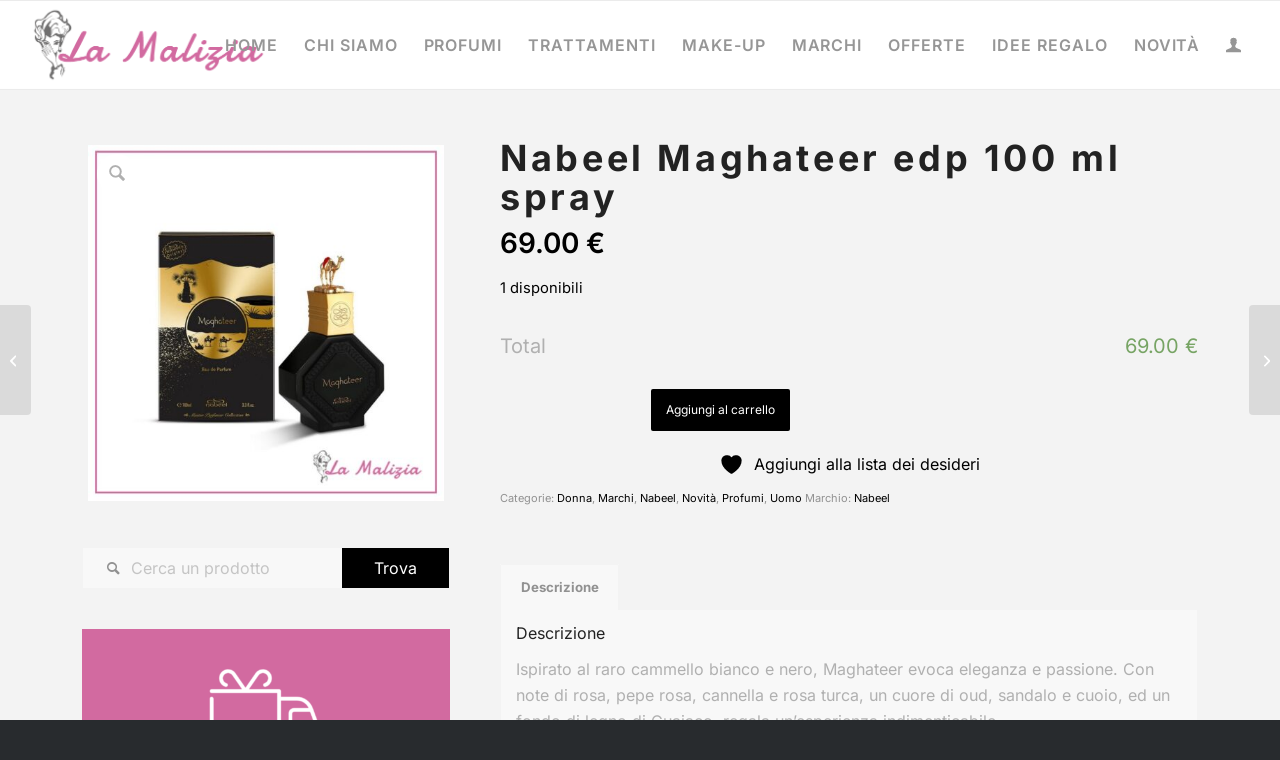

--- FILE ---
content_type: text/html; charset=UTF-8
request_url: https://www.lamalizia.com/shop/marchi/nabeel/nabeel-maghateer-edp-100-ml-spray/
body_size: 25652
content:
<!DOCTYPE html>
<html lang="it-IT" class="html_stretched responsive av-preloader-disabled  html_header_top html_logo_left html_main_nav_header html_menu_right html_slim html_header_sticky html_header_shrinking html_mobile_menu_phone html_header_searchicon_disabled html_content_align_center html_header_unstick_top_disabled html_header_stretch html_av-submenu-hidden html_av-submenu-display-click html_av-overlay-side html_av-overlay-side-classic html_av-submenu-clone html_entry_id_34718 av-cookies-no-cookie-consent av-no-preview av-default-lightbox html_text_menu_active av-mobile-menu-switch-default">
<head>
<meta charset="UTF-8" />


<!-- mobile setting -->
<meta name="viewport" content="width=device-width, initial-scale=1">

<!-- Scripts/CSS and wp_head hook -->
				<script>document.documentElement.className = document.documentElement.className + ' yes-js js_active js'</script>
			<meta name='robots' content='index, follow, max-image-preview:large, max-snippet:-1, max-video-preview:-1' />
	<style>img:is([sizes="auto" i], [sizes^="auto," i]) { contain-intrinsic-size: 3000px 1500px }</style>
	<style type="text/css">@font-face { font-family: 'star'; src: url('https://www.lamalizia.com/wp-content/plugins/woocommerce/assets/fonts/star.eot'); src: url('https://www.lamalizia.com/wp-content/plugins/woocommerce/assets/fonts/star.eot?#iefix') format('embedded-opentype'), 	  url('https://www.lamalizia.com/wp-content/plugins/woocommerce/assets/fonts/star.woff') format('woff'), 	  url('https://www.lamalizia.com/wp-content/plugins/woocommerce/assets/fonts/star.ttf') format('truetype'), 	  url('https://www.lamalizia.com/wp-content/plugins/woocommerce/assets/fonts/star.svg#star') format('svg'); font-weight: normal; font-style: normal;  } @font-face { font-family: 'WooCommerce'; src: url('https://www.lamalizia.com/wp-content/plugins/woocommerce/assets/fonts/WooCommerce.eot'); src: url('https://www.lamalizia.com/wp-content/plugins/woocommerce/assets/fonts/WooCommerce.eot?#iefix') format('embedded-opentype'), 	  url('https://www.lamalizia.com/wp-content/plugins/woocommerce/assets/fonts/WooCommerce.woff') format('woff'), 	  url('https://www.lamalizia.com/wp-content/plugins/woocommerce/assets/fonts/WooCommerce.ttf') format('truetype'), 	  url('https://www.lamalizia.com/wp-content/plugins/woocommerce/assets/fonts/WooCommerce.svg#WooCommerce') format('svg'); font-weight: normal; font-style: normal;  } </style>
	<!-- This site is optimized with the Yoast SEO plugin v25.7 - https://yoast.com/wordpress/plugins/seo/ -->
	<title>Nabeel Maghateer edp 100 ml spray - La Malizia - Profumeria Ferrara</title>
	<link rel="canonical" href="https://www.lamalizia.com/shop/marchi/nabeel/nabeel-maghateer-edp-100-ml-spray/" />
	<meta property="og:locale" content="it_IT" />
	<meta property="og:type" content="article" />
	<meta property="og:title" content="Nabeel Maghateer edp 100 ml spray - La Malizia - Profumeria Ferrara" />
	<meta property="og:description" content="Ispirato al raro cammello bianco e nero, Maghateer evoca eleganza e passione. Con note di rosa, pepe rosa, cannella e rosa turca, un cuore di oud, sandalo e cuoio, ed un fondo di legno di Guaiaco, regala un’esperienza indimenticabile. Famiglia olfattiva: ambrato,cuoiato,floreale,legnoso,speziato. Note di testa: Rosa, Pepe rosa, Cannella, Rosa bulgara, Rosa turca, Bergamotto, Arancia [&hellip;]" />
	<meta property="og:url" content="https://www.lamalizia.com/shop/marchi/nabeel/nabeel-maghateer-edp-100-ml-spray/" />
	<meta property="og:site_name" content="La Malizia - Profumeria Ferrara" />
	<meta property="article:publisher" content="https://www.facebook.com/nuovaerretiprofumeria?locale=it_IT" />
	<meta property="article:modified_time" content="2025-04-17T14:28:18+00:00" />
	<meta property="og:image" content="https://www.lamalizia.com/wp-content/uploads/2024/06/Maghateer-edp-100-ml.jpg" />
	<meta property="og:image:width" content="800" />
	<meta property="og:image:height" content="800" />
	<meta property="og:image:type" content="image/jpeg" />
	<meta name="twitter:label1" content="Tempo di lettura stimato" />
	<meta name="twitter:data1" content="1 minuto" />
	<script type="application/ld+json" class="yoast-schema-graph">{"@context":"https://schema.org","@graph":[{"@type":"WebPage","@id":"https://www.lamalizia.com/shop/marchi/nabeel/nabeel-maghateer-edp-100-ml-spray/","url":"https://www.lamalizia.com/shop/marchi/nabeel/nabeel-maghateer-edp-100-ml-spray/","name":"Nabeel Maghateer edp 100 ml spray - La Malizia - Profumeria Ferrara","isPartOf":{"@id":"https://www.lamalizia.com/#website"},"primaryImageOfPage":{"@id":"https://www.lamalizia.com/shop/marchi/nabeel/nabeel-maghateer-edp-100-ml-spray/#primaryimage"},"image":{"@id":"https://www.lamalizia.com/shop/marchi/nabeel/nabeel-maghateer-edp-100-ml-spray/#primaryimage"},"thumbnailUrl":"https://www.lamalizia.com/wp-content/uploads/2024/06/Maghateer-edp-100-ml.jpg","datePublished":"2024-06-13T15:08:52+00:00","dateModified":"2025-04-17T14:28:18+00:00","breadcrumb":{"@id":"https://www.lamalizia.com/shop/marchi/nabeel/nabeel-maghateer-edp-100-ml-spray/#breadcrumb"},"inLanguage":"it-IT","potentialAction":[{"@type":"ReadAction","target":["https://www.lamalizia.com/shop/marchi/nabeel/nabeel-maghateer-edp-100-ml-spray/"]}]},{"@type":"ImageObject","inLanguage":"it-IT","@id":"https://www.lamalizia.com/shop/marchi/nabeel/nabeel-maghateer-edp-100-ml-spray/#primaryimage","url":"https://www.lamalizia.com/wp-content/uploads/2024/06/Maghateer-edp-100-ml.jpg","contentUrl":"https://www.lamalizia.com/wp-content/uploads/2024/06/Maghateer-edp-100-ml.jpg","width":800,"height":800},{"@type":"BreadcrumbList","@id":"https://www.lamalizia.com/shop/marchi/nabeel/nabeel-maghateer-edp-100-ml-spray/#breadcrumb","itemListElement":[{"@type":"ListItem","position":1,"name":"Home","item":"https://www.lamalizia.com/homepage/"},{"@type":"ListItem","position":2,"name":"Shop","item":"https://www.lamalizia.com/shop/"},{"@type":"ListItem","position":3,"name":"Nabeel Maghateer edp 100 ml spray"}]},{"@type":"WebSite","@id":"https://www.lamalizia.com/#website","url":"https://www.lamalizia.com/","name":"La Malizia - Profumeria Ferrara","description":"La Malizia - Profumeria Ferrara","publisher":{"@id":"https://www.lamalizia.com/#organization"},"alternateName":"La Malizia - Profumeria Ferrara","potentialAction":[{"@type":"SearchAction","target":{"@type":"EntryPoint","urlTemplate":"https://www.lamalizia.com/?s={search_term_string}"},"query-input":{"@type":"PropertyValueSpecification","valueRequired":true,"valueName":"search_term_string"}}],"inLanguage":"it-IT"},{"@type":"Organization","@id":"https://www.lamalizia.com/#organization","name":"La Malizia - Profumeria Ferrara","alternateName":"La Malizia - Profumeria Ferrara","url":"https://www.lamalizia.com/","logo":{"@type":"ImageObject","inLanguage":"it-IT","@id":"https://www.lamalizia.com/#/schema/logo/image/","url":"https://www.lamalizia.com/wp-content/uploads/2017/09/LOGO-SPORTINE.jpg","contentUrl":"https://www.lamalizia.com/wp-content/uploads/2017/09/LOGO-SPORTINE.jpg","width":500,"height":500,"caption":"La Malizia - Profumeria Ferrara"},"image":{"@id":"https://www.lamalizia.com/#/schema/logo/image/"},"sameAs":["https://www.facebook.com/nuovaerretiprofumeria?locale=it_IT","https://www.instagram.com/nuovaerreti_lamalizia_ferrara/"]}]}</script>
	<!-- / Yoast SEO plugin. -->


<link rel='dns-prefetch' href='//www.googletagmanager.com' />
<link href='https://fonts.gstatic.com' crossorigin rel='preconnect' />
<link rel="alternate" type="application/rss+xml" title="La Malizia - Profumeria Ferrara &raquo; Feed" href="https://www.lamalizia.com/feed/" />
<style id='woocommerce-inline-inline-css' type='text/css'>
.woocommerce form .form-row .required { visibility: visible; }
</style>
<link rel='stylesheet' id='wpo_min-header-0-css' href='https://www.lamalizia.com/wp-content/cache/wpo-minify/1765897514/assets/wpo-minify-header-606fcde7.min.css' type='text/css' media='all' />
<script type="text/javascript" id="wpo_min-header-0-js-extra">
/* <![CDATA[ */
var rp_wccf_datepicker_config = {"dateFormat":"m\/d\/yy"};
var rp_wccf_general_config = {"ajaxurl":"https:\/\/www.lamalizia.com\/wp-admin\/admin-ajax.php","display_total_price":"1"};
/* ]]> */
</script>
<script type="text/javascript" src="https://www.lamalizia.com/wp-content/cache/wpo-minify/1765897514/assets/wpo-minify-header-bc015781.min.js" id="wpo_min-header-0-js"></script>
<script type="text/javascript" id="wpo_min-header-1-js-extra">
/* <![CDATA[ */
var wc_cart_fragments_params = {"ajax_url":"\/wp-admin\/admin-ajax.php","wc_ajax_url":"\/?wc-ajax=%%endpoint%%","cart_hash_key":"wc_cart_hash_6b4388e36ea82d99665871e39b20ad50","fragment_name":"wc_fragments_6b4388e36ea82d99665871e39b20ad50","request_timeout":"5000"};
var wc_add_to_cart_params = {"ajax_url":"\/wp-admin\/admin-ajax.php","wc_ajax_url":"\/?wc-ajax=%%endpoint%%","i18n_view_cart":"Visualizza carrello","cart_url":"https:\/\/www.lamalizia.com\/carrello\/","is_cart":"","cart_redirect_after_add":"no"};
var wc_single_product_params = {"i18n_required_rating_text":"Seleziona una valutazione","i18n_rating_options":["1 stella su 5","2 stelle su 5","3 stelle su 5","4 stelle su 5","5 stelle su 5"],"i18n_product_gallery_trigger_text":"Visualizza la galleria di immagini a schermo intero","review_rating_required":"yes","flexslider":{"rtl":false,"animation":"slide","smoothHeight":true,"directionNav":false,"controlNav":"thumbnails","slideshow":false,"animationSpeed":500,"animationLoop":false,"allowOneSlide":false},"zoom_enabled":"1","zoom_options":[],"photoswipe_enabled":"","photoswipe_options":{"shareEl":false,"closeOnScroll":false,"history":false,"hideAnimationDuration":0,"showAnimationDuration":0},"flexslider_enabled":"1"};
var woocommerce_params = {"ajax_url":"\/wp-admin\/admin-ajax.php","wc_ajax_url":"\/?wc-ajax=%%endpoint%%","i18n_password_show":"Mostra password","i18n_password_hide":"Nascondi password"};
/* ]]> */
</script>
<script type="text/javascript" src="https://www.lamalizia.com/wp-content/cache/wpo-minify/1765897514/assets/wpo-minify-header-119f5b81.min.js" id="wpo_min-header-1-js" defer="defer" data-wp-strategy="defer"></script>
<script type="text/javascript" src="https://www.lamalizia.com/wp-content/cache/wpo-minify/1765897514/assets/wpo-minify-header-f86f0b16.min.js" id="wpo_min-header-2-js"></script>
<link rel="https://api.w.org/" href="https://www.lamalizia.com/wp-json/" /><link rel="alternate" title="JSON" type="application/json" href="https://www.lamalizia.com/wp-json/wp/v2/product/34718" /><link rel="alternate" title="oEmbed (JSON)" type="application/json+oembed" href="https://www.lamalizia.com/wp-json/oembed/1.0/embed?url=https%3A%2F%2Fwww.lamalizia.com%2Fshop%2Fmarchi%2Fnabeel%2Fnabeel-maghateer-edp-100-ml-spray%2F" />
<link rel="alternate" title="oEmbed (XML)" type="text/xml+oembed" href="https://www.lamalizia.com/wp-json/oembed/1.0/embed?url=https%3A%2F%2Fwww.lamalizia.com%2Fshop%2Fmarchi%2Fnabeel%2Fnabeel-maghateer-edp-100-ml-spray%2F&#038;format=xml" />
<meta name="generator" content="Site Kit by Google 1.159.0" /><meta name="author" content="CEMA NEXT Srl - Agenzia di Comunicazione">
<link rel="icon" href="https://www.lamalizia.com/wp-content/uploads/2017/09/LOGO-SPORTINE.jpg" type="image/x-icon">
<!--[if lt IE 9]><script src="https://www.lamalizia.com/wp-content/themes/enfold/js/html5shiv.js"></script><![endif]--><link rel="profile" href="https://gmpg.org/xfn/11" />
<link rel="alternate" type="application/rss+xml" title="La Malizia - Profumeria Ferrara RSS2 Feed" href="https://www.lamalizia.com/feed/" />
<link rel="pingback" href="https://www.lamalizia.com/xmlrpc.php" />
	<noscript><style>.woocommerce-product-gallery{ opacity: 1 !important; }</style></noscript>
	<link rel="icon" href="https://www.lamalizia.com/wp-content/uploads/2020/03/cropped-La-Malizia-Profumeria-Ferrara-La-Malizia-LOGO-Copia-32x32.png" sizes="32x32" />
<link rel="icon" href="https://www.lamalizia.com/wp-content/uploads/2020/03/cropped-La-Malizia-Profumeria-Ferrara-La-Malizia-LOGO-Copia-192x192.png" sizes="192x192" />
<link rel="apple-touch-icon" href="https://www.lamalizia.com/wp-content/uploads/2020/03/cropped-La-Malizia-Profumeria-Ferrara-La-Malizia-LOGO-Copia-180x180.png" />
<meta name="msapplication-TileImage" content="https://www.lamalizia.com/wp-content/uploads/2020/03/cropped-La-Malizia-Profumeria-Ferrara-La-Malizia-LOGO-Copia-270x270.png" />
	<!-- Fonts Plugin CSS - https://fontsplugin.com/ -->
	<style>
		/* Cached: January 31, 2026 at 7:42am */
/* cyrillic-ext */
@font-face {
  font-family: 'Inter';
  font-style: italic;
  font-weight: 100;
  font-display: swap;
  src: url(https://fonts.gstatic.com/s/inter/v20/UcC53FwrK3iLTcvneQg7Ca725JhhKnNqk6L0UUMbm9wUkHXkEA.woff2) format('woff2');
  unicode-range: U+0460-052F, U+1C80-1C8A, U+20B4, U+2DE0-2DFF, U+A640-A69F, U+FE2E-FE2F;
}
/* cyrillic */
@font-face {
  font-family: 'Inter';
  font-style: italic;
  font-weight: 100;
  font-display: swap;
  src: url(https://fonts.gstatic.com/s/inter/v20/UcC53FwrK3iLTcvneQg7Ca725JhhKnNqk6L9UUMbm9wUkHXkEA.woff2) format('woff2');
  unicode-range: U+0301, U+0400-045F, U+0490-0491, U+04B0-04B1, U+2116;
}
/* greek-ext */
@font-face {
  font-family: 'Inter';
  font-style: italic;
  font-weight: 100;
  font-display: swap;
  src: url(https://fonts.gstatic.com/s/inter/v20/UcC53FwrK3iLTcvneQg7Ca725JhhKnNqk6L1UUMbm9wUkHXkEA.woff2) format('woff2');
  unicode-range: U+1F00-1FFF;
}
/* greek */
@font-face {
  font-family: 'Inter';
  font-style: italic;
  font-weight: 100;
  font-display: swap;
  src: url(https://fonts.gstatic.com/s/inter/v20/UcC53FwrK3iLTcvneQg7Ca725JhhKnNqk6L6UUMbm9wUkHXkEA.woff2) format('woff2');
  unicode-range: U+0370-0377, U+037A-037F, U+0384-038A, U+038C, U+038E-03A1, U+03A3-03FF;
}
/* vietnamese */
@font-face {
  font-family: 'Inter';
  font-style: italic;
  font-weight: 100;
  font-display: swap;
  src: url(https://fonts.gstatic.com/s/inter/v20/UcC53FwrK3iLTcvneQg7Ca725JhhKnNqk6L2UUMbm9wUkHXkEA.woff2) format('woff2');
  unicode-range: U+0102-0103, U+0110-0111, U+0128-0129, U+0168-0169, U+01A0-01A1, U+01AF-01B0, U+0300-0301, U+0303-0304, U+0308-0309, U+0323, U+0329, U+1EA0-1EF9, U+20AB;
}
/* latin-ext */
@font-face {
  font-family: 'Inter';
  font-style: italic;
  font-weight: 100;
  font-display: swap;
  src: url(https://fonts.gstatic.com/s/inter/v20/UcC53FwrK3iLTcvneQg7Ca725JhhKnNqk6L3UUMbm9wUkHXkEA.woff2) format('woff2');
  unicode-range: U+0100-02BA, U+02BD-02C5, U+02C7-02CC, U+02CE-02D7, U+02DD-02FF, U+0304, U+0308, U+0329, U+1D00-1DBF, U+1E00-1E9F, U+1EF2-1EFF, U+2020, U+20A0-20AB, U+20AD-20C0, U+2113, U+2C60-2C7F, U+A720-A7FF;
}
/* latin */
@font-face {
  font-family: 'Inter';
  font-style: italic;
  font-weight: 100;
  font-display: swap;
  src: url(https://fonts.gstatic.com/s/inter/v20/UcC53FwrK3iLTcvneQg7Ca725JhhKnNqk6L5UUMbm9wUkHU.woff2) format('woff2');
  unicode-range: U+0000-00FF, U+0131, U+0152-0153, U+02BB-02BC, U+02C6, U+02DA, U+02DC, U+0304, U+0308, U+0329, U+2000-206F, U+20AC, U+2122, U+2191, U+2193, U+2212, U+2215, U+FEFF, U+FFFD;
}
/* cyrillic-ext */
@font-face {
  font-family: 'Inter';
  font-style: italic;
  font-weight: 200;
  font-display: swap;
  src: url(https://fonts.gstatic.com/s/inter/v20/UcC53FwrK3iLTcvneQg7Ca725JhhKnNqk6L0UUMbm9wUkHXkEA.woff2) format('woff2');
  unicode-range: U+0460-052F, U+1C80-1C8A, U+20B4, U+2DE0-2DFF, U+A640-A69F, U+FE2E-FE2F;
}
/* cyrillic */
@font-face {
  font-family: 'Inter';
  font-style: italic;
  font-weight: 200;
  font-display: swap;
  src: url(https://fonts.gstatic.com/s/inter/v20/UcC53FwrK3iLTcvneQg7Ca725JhhKnNqk6L9UUMbm9wUkHXkEA.woff2) format('woff2');
  unicode-range: U+0301, U+0400-045F, U+0490-0491, U+04B0-04B1, U+2116;
}
/* greek-ext */
@font-face {
  font-family: 'Inter';
  font-style: italic;
  font-weight: 200;
  font-display: swap;
  src: url(https://fonts.gstatic.com/s/inter/v20/UcC53FwrK3iLTcvneQg7Ca725JhhKnNqk6L1UUMbm9wUkHXkEA.woff2) format('woff2');
  unicode-range: U+1F00-1FFF;
}
/* greek */
@font-face {
  font-family: 'Inter';
  font-style: italic;
  font-weight: 200;
  font-display: swap;
  src: url(https://fonts.gstatic.com/s/inter/v20/UcC53FwrK3iLTcvneQg7Ca725JhhKnNqk6L6UUMbm9wUkHXkEA.woff2) format('woff2');
  unicode-range: U+0370-0377, U+037A-037F, U+0384-038A, U+038C, U+038E-03A1, U+03A3-03FF;
}
/* vietnamese */
@font-face {
  font-family: 'Inter';
  font-style: italic;
  font-weight: 200;
  font-display: swap;
  src: url(https://fonts.gstatic.com/s/inter/v20/UcC53FwrK3iLTcvneQg7Ca725JhhKnNqk6L2UUMbm9wUkHXkEA.woff2) format('woff2');
  unicode-range: U+0102-0103, U+0110-0111, U+0128-0129, U+0168-0169, U+01A0-01A1, U+01AF-01B0, U+0300-0301, U+0303-0304, U+0308-0309, U+0323, U+0329, U+1EA0-1EF9, U+20AB;
}
/* latin-ext */
@font-face {
  font-family: 'Inter';
  font-style: italic;
  font-weight: 200;
  font-display: swap;
  src: url(https://fonts.gstatic.com/s/inter/v20/UcC53FwrK3iLTcvneQg7Ca725JhhKnNqk6L3UUMbm9wUkHXkEA.woff2) format('woff2');
  unicode-range: U+0100-02BA, U+02BD-02C5, U+02C7-02CC, U+02CE-02D7, U+02DD-02FF, U+0304, U+0308, U+0329, U+1D00-1DBF, U+1E00-1E9F, U+1EF2-1EFF, U+2020, U+20A0-20AB, U+20AD-20C0, U+2113, U+2C60-2C7F, U+A720-A7FF;
}
/* latin */
@font-face {
  font-family: 'Inter';
  font-style: italic;
  font-weight: 200;
  font-display: swap;
  src: url(https://fonts.gstatic.com/s/inter/v20/UcC53FwrK3iLTcvneQg7Ca725JhhKnNqk6L5UUMbm9wUkHU.woff2) format('woff2');
  unicode-range: U+0000-00FF, U+0131, U+0152-0153, U+02BB-02BC, U+02C6, U+02DA, U+02DC, U+0304, U+0308, U+0329, U+2000-206F, U+20AC, U+2122, U+2191, U+2193, U+2212, U+2215, U+FEFF, U+FFFD;
}
/* cyrillic-ext */
@font-face {
  font-family: 'Inter';
  font-style: italic;
  font-weight: 300;
  font-display: swap;
  src: url(https://fonts.gstatic.com/s/inter/v20/UcC53FwrK3iLTcvneQg7Ca725JhhKnNqk6L0UUMbm9wUkHXkEA.woff2) format('woff2');
  unicode-range: U+0460-052F, U+1C80-1C8A, U+20B4, U+2DE0-2DFF, U+A640-A69F, U+FE2E-FE2F;
}
/* cyrillic */
@font-face {
  font-family: 'Inter';
  font-style: italic;
  font-weight: 300;
  font-display: swap;
  src: url(https://fonts.gstatic.com/s/inter/v20/UcC53FwrK3iLTcvneQg7Ca725JhhKnNqk6L9UUMbm9wUkHXkEA.woff2) format('woff2');
  unicode-range: U+0301, U+0400-045F, U+0490-0491, U+04B0-04B1, U+2116;
}
/* greek-ext */
@font-face {
  font-family: 'Inter';
  font-style: italic;
  font-weight: 300;
  font-display: swap;
  src: url(https://fonts.gstatic.com/s/inter/v20/UcC53FwrK3iLTcvneQg7Ca725JhhKnNqk6L1UUMbm9wUkHXkEA.woff2) format('woff2');
  unicode-range: U+1F00-1FFF;
}
/* greek */
@font-face {
  font-family: 'Inter';
  font-style: italic;
  font-weight: 300;
  font-display: swap;
  src: url(https://fonts.gstatic.com/s/inter/v20/UcC53FwrK3iLTcvneQg7Ca725JhhKnNqk6L6UUMbm9wUkHXkEA.woff2) format('woff2');
  unicode-range: U+0370-0377, U+037A-037F, U+0384-038A, U+038C, U+038E-03A1, U+03A3-03FF;
}
/* vietnamese */
@font-face {
  font-family: 'Inter';
  font-style: italic;
  font-weight: 300;
  font-display: swap;
  src: url(https://fonts.gstatic.com/s/inter/v20/UcC53FwrK3iLTcvneQg7Ca725JhhKnNqk6L2UUMbm9wUkHXkEA.woff2) format('woff2');
  unicode-range: U+0102-0103, U+0110-0111, U+0128-0129, U+0168-0169, U+01A0-01A1, U+01AF-01B0, U+0300-0301, U+0303-0304, U+0308-0309, U+0323, U+0329, U+1EA0-1EF9, U+20AB;
}
/* latin-ext */
@font-face {
  font-family: 'Inter';
  font-style: italic;
  font-weight: 300;
  font-display: swap;
  src: url(https://fonts.gstatic.com/s/inter/v20/UcC53FwrK3iLTcvneQg7Ca725JhhKnNqk6L3UUMbm9wUkHXkEA.woff2) format('woff2');
  unicode-range: U+0100-02BA, U+02BD-02C5, U+02C7-02CC, U+02CE-02D7, U+02DD-02FF, U+0304, U+0308, U+0329, U+1D00-1DBF, U+1E00-1E9F, U+1EF2-1EFF, U+2020, U+20A0-20AB, U+20AD-20C0, U+2113, U+2C60-2C7F, U+A720-A7FF;
}
/* latin */
@font-face {
  font-family: 'Inter';
  font-style: italic;
  font-weight: 300;
  font-display: swap;
  src: url(https://fonts.gstatic.com/s/inter/v20/UcC53FwrK3iLTcvneQg7Ca725JhhKnNqk6L5UUMbm9wUkHU.woff2) format('woff2');
  unicode-range: U+0000-00FF, U+0131, U+0152-0153, U+02BB-02BC, U+02C6, U+02DA, U+02DC, U+0304, U+0308, U+0329, U+2000-206F, U+20AC, U+2122, U+2191, U+2193, U+2212, U+2215, U+FEFF, U+FFFD;
}
/* cyrillic-ext */
@font-face {
  font-family: 'Inter';
  font-style: italic;
  font-weight: 400;
  font-display: swap;
  src: url(https://fonts.gstatic.com/s/inter/v20/UcC53FwrK3iLTcvneQg7Ca725JhhKnNqk6L0UUMbm9wUkHXkEA.woff2) format('woff2');
  unicode-range: U+0460-052F, U+1C80-1C8A, U+20B4, U+2DE0-2DFF, U+A640-A69F, U+FE2E-FE2F;
}
/* cyrillic */
@font-face {
  font-family: 'Inter';
  font-style: italic;
  font-weight: 400;
  font-display: swap;
  src: url(https://fonts.gstatic.com/s/inter/v20/UcC53FwrK3iLTcvneQg7Ca725JhhKnNqk6L9UUMbm9wUkHXkEA.woff2) format('woff2');
  unicode-range: U+0301, U+0400-045F, U+0490-0491, U+04B0-04B1, U+2116;
}
/* greek-ext */
@font-face {
  font-family: 'Inter';
  font-style: italic;
  font-weight: 400;
  font-display: swap;
  src: url(https://fonts.gstatic.com/s/inter/v20/UcC53FwrK3iLTcvneQg7Ca725JhhKnNqk6L1UUMbm9wUkHXkEA.woff2) format('woff2');
  unicode-range: U+1F00-1FFF;
}
/* greek */
@font-face {
  font-family: 'Inter';
  font-style: italic;
  font-weight: 400;
  font-display: swap;
  src: url(https://fonts.gstatic.com/s/inter/v20/UcC53FwrK3iLTcvneQg7Ca725JhhKnNqk6L6UUMbm9wUkHXkEA.woff2) format('woff2');
  unicode-range: U+0370-0377, U+037A-037F, U+0384-038A, U+038C, U+038E-03A1, U+03A3-03FF;
}
/* vietnamese */
@font-face {
  font-family: 'Inter';
  font-style: italic;
  font-weight: 400;
  font-display: swap;
  src: url(https://fonts.gstatic.com/s/inter/v20/UcC53FwrK3iLTcvneQg7Ca725JhhKnNqk6L2UUMbm9wUkHXkEA.woff2) format('woff2');
  unicode-range: U+0102-0103, U+0110-0111, U+0128-0129, U+0168-0169, U+01A0-01A1, U+01AF-01B0, U+0300-0301, U+0303-0304, U+0308-0309, U+0323, U+0329, U+1EA0-1EF9, U+20AB;
}
/* latin-ext */
@font-face {
  font-family: 'Inter';
  font-style: italic;
  font-weight: 400;
  font-display: swap;
  src: url(https://fonts.gstatic.com/s/inter/v20/UcC53FwrK3iLTcvneQg7Ca725JhhKnNqk6L3UUMbm9wUkHXkEA.woff2) format('woff2');
  unicode-range: U+0100-02BA, U+02BD-02C5, U+02C7-02CC, U+02CE-02D7, U+02DD-02FF, U+0304, U+0308, U+0329, U+1D00-1DBF, U+1E00-1E9F, U+1EF2-1EFF, U+2020, U+20A0-20AB, U+20AD-20C0, U+2113, U+2C60-2C7F, U+A720-A7FF;
}
/* latin */
@font-face {
  font-family: 'Inter';
  font-style: italic;
  font-weight: 400;
  font-display: swap;
  src: url(https://fonts.gstatic.com/s/inter/v20/UcC53FwrK3iLTcvneQg7Ca725JhhKnNqk6L5UUMbm9wUkHU.woff2) format('woff2');
  unicode-range: U+0000-00FF, U+0131, U+0152-0153, U+02BB-02BC, U+02C6, U+02DA, U+02DC, U+0304, U+0308, U+0329, U+2000-206F, U+20AC, U+2122, U+2191, U+2193, U+2212, U+2215, U+FEFF, U+FFFD;
}
/* cyrillic-ext */
@font-face {
  font-family: 'Inter';
  font-style: italic;
  font-weight: 500;
  font-display: swap;
  src: url(https://fonts.gstatic.com/s/inter/v20/UcC53FwrK3iLTcvneQg7Ca725JhhKnNqk6L0UUMbm9wUkHXkEA.woff2) format('woff2');
  unicode-range: U+0460-052F, U+1C80-1C8A, U+20B4, U+2DE0-2DFF, U+A640-A69F, U+FE2E-FE2F;
}
/* cyrillic */
@font-face {
  font-family: 'Inter';
  font-style: italic;
  font-weight: 500;
  font-display: swap;
  src: url(https://fonts.gstatic.com/s/inter/v20/UcC53FwrK3iLTcvneQg7Ca725JhhKnNqk6L9UUMbm9wUkHXkEA.woff2) format('woff2');
  unicode-range: U+0301, U+0400-045F, U+0490-0491, U+04B0-04B1, U+2116;
}
/* greek-ext */
@font-face {
  font-family: 'Inter';
  font-style: italic;
  font-weight: 500;
  font-display: swap;
  src: url(https://fonts.gstatic.com/s/inter/v20/UcC53FwrK3iLTcvneQg7Ca725JhhKnNqk6L1UUMbm9wUkHXkEA.woff2) format('woff2');
  unicode-range: U+1F00-1FFF;
}
/* greek */
@font-face {
  font-family: 'Inter';
  font-style: italic;
  font-weight: 500;
  font-display: swap;
  src: url(https://fonts.gstatic.com/s/inter/v20/UcC53FwrK3iLTcvneQg7Ca725JhhKnNqk6L6UUMbm9wUkHXkEA.woff2) format('woff2');
  unicode-range: U+0370-0377, U+037A-037F, U+0384-038A, U+038C, U+038E-03A1, U+03A3-03FF;
}
/* vietnamese */
@font-face {
  font-family: 'Inter';
  font-style: italic;
  font-weight: 500;
  font-display: swap;
  src: url(https://fonts.gstatic.com/s/inter/v20/UcC53FwrK3iLTcvneQg7Ca725JhhKnNqk6L2UUMbm9wUkHXkEA.woff2) format('woff2');
  unicode-range: U+0102-0103, U+0110-0111, U+0128-0129, U+0168-0169, U+01A0-01A1, U+01AF-01B0, U+0300-0301, U+0303-0304, U+0308-0309, U+0323, U+0329, U+1EA0-1EF9, U+20AB;
}
/* latin-ext */
@font-face {
  font-family: 'Inter';
  font-style: italic;
  font-weight: 500;
  font-display: swap;
  src: url(https://fonts.gstatic.com/s/inter/v20/UcC53FwrK3iLTcvneQg7Ca725JhhKnNqk6L3UUMbm9wUkHXkEA.woff2) format('woff2');
  unicode-range: U+0100-02BA, U+02BD-02C5, U+02C7-02CC, U+02CE-02D7, U+02DD-02FF, U+0304, U+0308, U+0329, U+1D00-1DBF, U+1E00-1E9F, U+1EF2-1EFF, U+2020, U+20A0-20AB, U+20AD-20C0, U+2113, U+2C60-2C7F, U+A720-A7FF;
}
/* latin */
@font-face {
  font-family: 'Inter';
  font-style: italic;
  font-weight: 500;
  font-display: swap;
  src: url(https://fonts.gstatic.com/s/inter/v20/UcC53FwrK3iLTcvneQg7Ca725JhhKnNqk6L5UUMbm9wUkHU.woff2) format('woff2');
  unicode-range: U+0000-00FF, U+0131, U+0152-0153, U+02BB-02BC, U+02C6, U+02DA, U+02DC, U+0304, U+0308, U+0329, U+2000-206F, U+20AC, U+2122, U+2191, U+2193, U+2212, U+2215, U+FEFF, U+FFFD;
}
/* cyrillic-ext */
@font-face {
  font-family: 'Inter';
  font-style: italic;
  font-weight: 600;
  font-display: swap;
  src: url(https://fonts.gstatic.com/s/inter/v20/UcC53FwrK3iLTcvneQg7Ca725JhhKnNqk6L0UUMbm9wUkHXkEA.woff2) format('woff2');
  unicode-range: U+0460-052F, U+1C80-1C8A, U+20B4, U+2DE0-2DFF, U+A640-A69F, U+FE2E-FE2F;
}
/* cyrillic */
@font-face {
  font-family: 'Inter';
  font-style: italic;
  font-weight: 600;
  font-display: swap;
  src: url(https://fonts.gstatic.com/s/inter/v20/UcC53FwrK3iLTcvneQg7Ca725JhhKnNqk6L9UUMbm9wUkHXkEA.woff2) format('woff2');
  unicode-range: U+0301, U+0400-045F, U+0490-0491, U+04B0-04B1, U+2116;
}
/* greek-ext */
@font-face {
  font-family: 'Inter';
  font-style: italic;
  font-weight: 600;
  font-display: swap;
  src: url(https://fonts.gstatic.com/s/inter/v20/UcC53FwrK3iLTcvneQg7Ca725JhhKnNqk6L1UUMbm9wUkHXkEA.woff2) format('woff2');
  unicode-range: U+1F00-1FFF;
}
/* greek */
@font-face {
  font-family: 'Inter';
  font-style: italic;
  font-weight: 600;
  font-display: swap;
  src: url(https://fonts.gstatic.com/s/inter/v20/UcC53FwrK3iLTcvneQg7Ca725JhhKnNqk6L6UUMbm9wUkHXkEA.woff2) format('woff2');
  unicode-range: U+0370-0377, U+037A-037F, U+0384-038A, U+038C, U+038E-03A1, U+03A3-03FF;
}
/* vietnamese */
@font-face {
  font-family: 'Inter';
  font-style: italic;
  font-weight: 600;
  font-display: swap;
  src: url(https://fonts.gstatic.com/s/inter/v20/UcC53FwrK3iLTcvneQg7Ca725JhhKnNqk6L2UUMbm9wUkHXkEA.woff2) format('woff2');
  unicode-range: U+0102-0103, U+0110-0111, U+0128-0129, U+0168-0169, U+01A0-01A1, U+01AF-01B0, U+0300-0301, U+0303-0304, U+0308-0309, U+0323, U+0329, U+1EA0-1EF9, U+20AB;
}
/* latin-ext */
@font-face {
  font-family: 'Inter';
  font-style: italic;
  font-weight: 600;
  font-display: swap;
  src: url(https://fonts.gstatic.com/s/inter/v20/UcC53FwrK3iLTcvneQg7Ca725JhhKnNqk6L3UUMbm9wUkHXkEA.woff2) format('woff2');
  unicode-range: U+0100-02BA, U+02BD-02C5, U+02C7-02CC, U+02CE-02D7, U+02DD-02FF, U+0304, U+0308, U+0329, U+1D00-1DBF, U+1E00-1E9F, U+1EF2-1EFF, U+2020, U+20A0-20AB, U+20AD-20C0, U+2113, U+2C60-2C7F, U+A720-A7FF;
}
/* latin */
@font-face {
  font-family: 'Inter';
  font-style: italic;
  font-weight: 600;
  font-display: swap;
  src: url(https://fonts.gstatic.com/s/inter/v20/UcC53FwrK3iLTcvneQg7Ca725JhhKnNqk6L5UUMbm9wUkHU.woff2) format('woff2');
  unicode-range: U+0000-00FF, U+0131, U+0152-0153, U+02BB-02BC, U+02C6, U+02DA, U+02DC, U+0304, U+0308, U+0329, U+2000-206F, U+20AC, U+2122, U+2191, U+2193, U+2212, U+2215, U+FEFF, U+FFFD;
}
/* cyrillic-ext */
@font-face {
  font-family: 'Inter';
  font-style: italic;
  font-weight: 700;
  font-display: swap;
  src: url(https://fonts.gstatic.com/s/inter/v20/UcC53FwrK3iLTcvneQg7Ca725JhhKnNqk6L0UUMbm9wUkHXkEA.woff2) format('woff2');
  unicode-range: U+0460-052F, U+1C80-1C8A, U+20B4, U+2DE0-2DFF, U+A640-A69F, U+FE2E-FE2F;
}
/* cyrillic */
@font-face {
  font-family: 'Inter';
  font-style: italic;
  font-weight: 700;
  font-display: swap;
  src: url(https://fonts.gstatic.com/s/inter/v20/UcC53FwrK3iLTcvneQg7Ca725JhhKnNqk6L9UUMbm9wUkHXkEA.woff2) format('woff2');
  unicode-range: U+0301, U+0400-045F, U+0490-0491, U+04B0-04B1, U+2116;
}
/* greek-ext */
@font-face {
  font-family: 'Inter';
  font-style: italic;
  font-weight: 700;
  font-display: swap;
  src: url(https://fonts.gstatic.com/s/inter/v20/UcC53FwrK3iLTcvneQg7Ca725JhhKnNqk6L1UUMbm9wUkHXkEA.woff2) format('woff2');
  unicode-range: U+1F00-1FFF;
}
/* greek */
@font-face {
  font-family: 'Inter';
  font-style: italic;
  font-weight: 700;
  font-display: swap;
  src: url(https://fonts.gstatic.com/s/inter/v20/UcC53FwrK3iLTcvneQg7Ca725JhhKnNqk6L6UUMbm9wUkHXkEA.woff2) format('woff2');
  unicode-range: U+0370-0377, U+037A-037F, U+0384-038A, U+038C, U+038E-03A1, U+03A3-03FF;
}
/* vietnamese */
@font-face {
  font-family: 'Inter';
  font-style: italic;
  font-weight: 700;
  font-display: swap;
  src: url(https://fonts.gstatic.com/s/inter/v20/UcC53FwrK3iLTcvneQg7Ca725JhhKnNqk6L2UUMbm9wUkHXkEA.woff2) format('woff2');
  unicode-range: U+0102-0103, U+0110-0111, U+0128-0129, U+0168-0169, U+01A0-01A1, U+01AF-01B0, U+0300-0301, U+0303-0304, U+0308-0309, U+0323, U+0329, U+1EA0-1EF9, U+20AB;
}
/* latin-ext */
@font-face {
  font-family: 'Inter';
  font-style: italic;
  font-weight: 700;
  font-display: swap;
  src: url(https://fonts.gstatic.com/s/inter/v20/UcC53FwrK3iLTcvneQg7Ca725JhhKnNqk6L3UUMbm9wUkHXkEA.woff2) format('woff2');
  unicode-range: U+0100-02BA, U+02BD-02C5, U+02C7-02CC, U+02CE-02D7, U+02DD-02FF, U+0304, U+0308, U+0329, U+1D00-1DBF, U+1E00-1E9F, U+1EF2-1EFF, U+2020, U+20A0-20AB, U+20AD-20C0, U+2113, U+2C60-2C7F, U+A720-A7FF;
}
/* latin */
@font-face {
  font-family: 'Inter';
  font-style: italic;
  font-weight: 700;
  font-display: swap;
  src: url(https://fonts.gstatic.com/s/inter/v20/UcC53FwrK3iLTcvneQg7Ca725JhhKnNqk6L5UUMbm9wUkHU.woff2) format('woff2');
  unicode-range: U+0000-00FF, U+0131, U+0152-0153, U+02BB-02BC, U+02C6, U+02DA, U+02DC, U+0304, U+0308, U+0329, U+2000-206F, U+20AC, U+2122, U+2191, U+2193, U+2212, U+2215, U+FEFF, U+FFFD;
}
/* cyrillic-ext */
@font-face {
  font-family: 'Inter';
  font-style: italic;
  font-weight: 800;
  font-display: swap;
  src: url(https://fonts.gstatic.com/s/inter/v20/UcC53FwrK3iLTcvneQg7Ca725JhhKnNqk6L0UUMbm9wUkHXkEA.woff2) format('woff2');
  unicode-range: U+0460-052F, U+1C80-1C8A, U+20B4, U+2DE0-2DFF, U+A640-A69F, U+FE2E-FE2F;
}
/* cyrillic */
@font-face {
  font-family: 'Inter';
  font-style: italic;
  font-weight: 800;
  font-display: swap;
  src: url(https://fonts.gstatic.com/s/inter/v20/UcC53FwrK3iLTcvneQg7Ca725JhhKnNqk6L9UUMbm9wUkHXkEA.woff2) format('woff2');
  unicode-range: U+0301, U+0400-045F, U+0490-0491, U+04B0-04B1, U+2116;
}
/* greek-ext */
@font-face {
  font-family: 'Inter';
  font-style: italic;
  font-weight: 800;
  font-display: swap;
  src: url(https://fonts.gstatic.com/s/inter/v20/UcC53FwrK3iLTcvneQg7Ca725JhhKnNqk6L1UUMbm9wUkHXkEA.woff2) format('woff2');
  unicode-range: U+1F00-1FFF;
}
/* greek */
@font-face {
  font-family: 'Inter';
  font-style: italic;
  font-weight: 800;
  font-display: swap;
  src: url(https://fonts.gstatic.com/s/inter/v20/UcC53FwrK3iLTcvneQg7Ca725JhhKnNqk6L6UUMbm9wUkHXkEA.woff2) format('woff2');
  unicode-range: U+0370-0377, U+037A-037F, U+0384-038A, U+038C, U+038E-03A1, U+03A3-03FF;
}
/* vietnamese */
@font-face {
  font-family: 'Inter';
  font-style: italic;
  font-weight: 800;
  font-display: swap;
  src: url(https://fonts.gstatic.com/s/inter/v20/UcC53FwrK3iLTcvneQg7Ca725JhhKnNqk6L2UUMbm9wUkHXkEA.woff2) format('woff2');
  unicode-range: U+0102-0103, U+0110-0111, U+0128-0129, U+0168-0169, U+01A0-01A1, U+01AF-01B0, U+0300-0301, U+0303-0304, U+0308-0309, U+0323, U+0329, U+1EA0-1EF9, U+20AB;
}
/* latin-ext */
@font-face {
  font-family: 'Inter';
  font-style: italic;
  font-weight: 800;
  font-display: swap;
  src: url(https://fonts.gstatic.com/s/inter/v20/UcC53FwrK3iLTcvneQg7Ca725JhhKnNqk6L3UUMbm9wUkHXkEA.woff2) format('woff2');
  unicode-range: U+0100-02BA, U+02BD-02C5, U+02C7-02CC, U+02CE-02D7, U+02DD-02FF, U+0304, U+0308, U+0329, U+1D00-1DBF, U+1E00-1E9F, U+1EF2-1EFF, U+2020, U+20A0-20AB, U+20AD-20C0, U+2113, U+2C60-2C7F, U+A720-A7FF;
}
/* latin */
@font-face {
  font-family: 'Inter';
  font-style: italic;
  font-weight: 800;
  font-display: swap;
  src: url(https://fonts.gstatic.com/s/inter/v20/UcC53FwrK3iLTcvneQg7Ca725JhhKnNqk6L5UUMbm9wUkHU.woff2) format('woff2');
  unicode-range: U+0000-00FF, U+0131, U+0152-0153, U+02BB-02BC, U+02C6, U+02DA, U+02DC, U+0304, U+0308, U+0329, U+2000-206F, U+20AC, U+2122, U+2191, U+2193, U+2212, U+2215, U+FEFF, U+FFFD;
}
/* cyrillic-ext */
@font-face {
  font-family: 'Inter';
  font-style: italic;
  font-weight: 900;
  font-display: swap;
  src: url(https://fonts.gstatic.com/s/inter/v20/UcC53FwrK3iLTcvneQg7Ca725JhhKnNqk6L0UUMbm9wUkHXkEA.woff2) format('woff2');
  unicode-range: U+0460-052F, U+1C80-1C8A, U+20B4, U+2DE0-2DFF, U+A640-A69F, U+FE2E-FE2F;
}
/* cyrillic */
@font-face {
  font-family: 'Inter';
  font-style: italic;
  font-weight: 900;
  font-display: swap;
  src: url(https://fonts.gstatic.com/s/inter/v20/UcC53FwrK3iLTcvneQg7Ca725JhhKnNqk6L9UUMbm9wUkHXkEA.woff2) format('woff2');
  unicode-range: U+0301, U+0400-045F, U+0490-0491, U+04B0-04B1, U+2116;
}
/* greek-ext */
@font-face {
  font-family: 'Inter';
  font-style: italic;
  font-weight: 900;
  font-display: swap;
  src: url(https://fonts.gstatic.com/s/inter/v20/UcC53FwrK3iLTcvneQg7Ca725JhhKnNqk6L1UUMbm9wUkHXkEA.woff2) format('woff2');
  unicode-range: U+1F00-1FFF;
}
/* greek */
@font-face {
  font-family: 'Inter';
  font-style: italic;
  font-weight: 900;
  font-display: swap;
  src: url(https://fonts.gstatic.com/s/inter/v20/UcC53FwrK3iLTcvneQg7Ca725JhhKnNqk6L6UUMbm9wUkHXkEA.woff2) format('woff2');
  unicode-range: U+0370-0377, U+037A-037F, U+0384-038A, U+038C, U+038E-03A1, U+03A3-03FF;
}
/* vietnamese */
@font-face {
  font-family: 'Inter';
  font-style: italic;
  font-weight: 900;
  font-display: swap;
  src: url(https://fonts.gstatic.com/s/inter/v20/UcC53FwrK3iLTcvneQg7Ca725JhhKnNqk6L2UUMbm9wUkHXkEA.woff2) format('woff2');
  unicode-range: U+0102-0103, U+0110-0111, U+0128-0129, U+0168-0169, U+01A0-01A1, U+01AF-01B0, U+0300-0301, U+0303-0304, U+0308-0309, U+0323, U+0329, U+1EA0-1EF9, U+20AB;
}
/* latin-ext */
@font-face {
  font-family: 'Inter';
  font-style: italic;
  font-weight: 900;
  font-display: swap;
  src: url(https://fonts.gstatic.com/s/inter/v20/UcC53FwrK3iLTcvneQg7Ca725JhhKnNqk6L3UUMbm9wUkHXkEA.woff2) format('woff2');
  unicode-range: U+0100-02BA, U+02BD-02C5, U+02C7-02CC, U+02CE-02D7, U+02DD-02FF, U+0304, U+0308, U+0329, U+1D00-1DBF, U+1E00-1E9F, U+1EF2-1EFF, U+2020, U+20A0-20AB, U+20AD-20C0, U+2113, U+2C60-2C7F, U+A720-A7FF;
}
/* latin */
@font-face {
  font-family: 'Inter';
  font-style: italic;
  font-weight: 900;
  font-display: swap;
  src: url(https://fonts.gstatic.com/s/inter/v20/UcC53FwrK3iLTcvneQg7Ca725JhhKnNqk6L5UUMbm9wUkHU.woff2) format('woff2');
  unicode-range: U+0000-00FF, U+0131, U+0152-0153, U+02BB-02BC, U+02C6, U+02DA, U+02DC, U+0304, U+0308, U+0329, U+2000-206F, U+20AC, U+2122, U+2191, U+2193, U+2212, U+2215, U+FEFF, U+FFFD;
}
/* cyrillic-ext */
@font-face {
  font-family: 'Inter';
  font-style: normal;
  font-weight: 100;
  font-display: swap;
  src: url(https://fonts.gstatic.com/s/inter/v20/UcC73FwrK3iLTeHuS_nVMrMxCp50SjIa2JL7W0I5nvwUgHU.woff2) format('woff2');
  unicode-range: U+0460-052F, U+1C80-1C8A, U+20B4, U+2DE0-2DFF, U+A640-A69F, U+FE2E-FE2F;
}
/* cyrillic */
@font-face {
  font-family: 'Inter';
  font-style: normal;
  font-weight: 100;
  font-display: swap;
  src: url(https://fonts.gstatic.com/s/inter/v20/UcC73FwrK3iLTeHuS_nVMrMxCp50SjIa0ZL7W0I5nvwUgHU.woff2) format('woff2');
  unicode-range: U+0301, U+0400-045F, U+0490-0491, U+04B0-04B1, U+2116;
}
/* greek-ext */
@font-face {
  font-family: 'Inter';
  font-style: normal;
  font-weight: 100;
  font-display: swap;
  src: url(https://fonts.gstatic.com/s/inter/v20/UcC73FwrK3iLTeHuS_nVMrMxCp50SjIa2ZL7W0I5nvwUgHU.woff2) format('woff2');
  unicode-range: U+1F00-1FFF;
}
/* greek */
@font-face {
  font-family: 'Inter';
  font-style: normal;
  font-weight: 100;
  font-display: swap;
  src: url(https://fonts.gstatic.com/s/inter/v20/UcC73FwrK3iLTeHuS_nVMrMxCp50SjIa1pL7W0I5nvwUgHU.woff2) format('woff2');
  unicode-range: U+0370-0377, U+037A-037F, U+0384-038A, U+038C, U+038E-03A1, U+03A3-03FF;
}
/* vietnamese */
@font-face {
  font-family: 'Inter';
  font-style: normal;
  font-weight: 100;
  font-display: swap;
  src: url(https://fonts.gstatic.com/s/inter/v20/UcC73FwrK3iLTeHuS_nVMrMxCp50SjIa2pL7W0I5nvwUgHU.woff2) format('woff2');
  unicode-range: U+0102-0103, U+0110-0111, U+0128-0129, U+0168-0169, U+01A0-01A1, U+01AF-01B0, U+0300-0301, U+0303-0304, U+0308-0309, U+0323, U+0329, U+1EA0-1EF9, U+20AB;
}
/* latin-ext */
@font-face {
  font-family: 'Inter';
  font-style: normal;
  font-weight: 100;
  font-display: swap;
  src: url(https://fonts.gstatic.com/s/inter/v20/UcC73FwrK3iLTeHuS_nVMrMxCp50SjIa25L7W0I5nvwUgHU.woff2) format('woff2');
  unicode-range: U+0100-02BA, U+02BD-02C5, U+02C7-02CC, U+02CE-02D7, U+02DD-02FF, U+0304, U+0308, U+0329, U+1D00-1DBF, U+1E00-1E9F, U+1EF2-1EFF, U+2020, U+20A0-20AB, U+20AD-20C0, U+2113, U+2C60-2C7F, U+A720-A7FF;
}
/* latin */
@font-face {
  font-family: 'Inter';
  font-style: normal;
  font-weight: 100;
  font-display: swap;
  src: url(https://fonts.gstatic.com/s/inter/v20/UcC73FwrK3iLTeHuS_nVMrMxCp50SjIa1ZL7W0I5nvwU.woff2) format('woff2');
  unicode-range: U+0000-00FF, U+0131, U+0152-0153, U+02BB-02BC, U+02C6, U+02DA, U+02DC, U+0304, U+0308, U+0329, U+2000-206F, U+20AC, U+2122, U+2191, U+2193, U+2212, U+2215, U+FEFF, U+FFFD;
}
/* cyrillic-ext */
@font-face {
  font-family: 'Inter';
  font-style: normal;
  font-weight: 200;
  font-display: swap;
  src: url(https://fonts.gstatic.com/s/inter/v20/UcC73FwrK3iLTeHuS_nVMrMxCp50SjIa2JL7W0I5nvwUgHU.woff2) format('woff2');
  unicode-range: U+0460-052F, U+1C80-1C8A, U+20B4, U+2DE0-2DFF, U+A640-A69F, U+FE2E-FE2F;
}
/* cyrillic */
@font-face {
  font-family: 'Inter';
  font-style: normal;
  font-weight: 200;
  font-display: swap;
  src: url(https://fonts.gstatic.com/s/inter/v20/UcC73FwrK3iLTeHuS_nVMrMxCp50SjIa0ZL7W0I5nvwUgHU.woff2) format('woff2');
  unicode-range: U+0301, U+0400-045F, U+0490-0491, U+04B0-04B1, U+2116;
}
/* greek-ext */
@font-face {
  font-family: 'Inter';
  font-style: normal;
  font-weight: 200;
  font-display: swap;
  src: url(https://fonts.gstatic.com/s/inter/v20/UcC73FwrK3iLTeHuS_nVMrMxCp50SjIa2ZL7W0I5nvwUgHU.woff2) format('woff2');
  unicode-range: U+1F00-1FFF;
}
/* greek */
@font-face {
  font-family: 'Inter';
  font-style: normal;
  font-weight: 200;
  font-display: swap;
  src: url(https://fonts.gstatic.com/s/inter/v20/UcC73FwrK3iLTeHuS_nVMrMxCp50SjIa1pL7W0I5nvwUgHU.woff2) format('woff2');
  unicode-range: U+0370-0377, U+037A-037F, U+0384-038A, U+038C, U+038E-03A1, U+03A3-03FF;
}
/* vietnamese */
@font-face {
  font-family: 'Inter';
  font-style: normal;
  font-weight: 200;
  font-display: swap;
  src: url(https://fonts.gstatic.com/s/inter/v20/UcC73FwrK3iLTeHuS_nVMrMxCp50SjIa2pL7W0I5nvwUgHU.woff2) format('woff2');
  unicode-range: U+0102-0103, U+0110-0111, U+0128-0129, U+0168-0169, U+01A0-01A1, U+01AF-01B0, U+0300-0301, U+0303-0304, U+0308-0309, U+0323, U+0329, U+1EA0-1EF9, U+20AB;
}
/* latin-ext */
@font-face {
  font-family: 'Inter';
  font-style: normal;
  font-weight: 200;
  font-display: swap;
  src: url(https://fonts.gstatic.com/s/inter/v20/UcC73FwrK3iLTeHuS_nVMrMxCp50SjIa25L7W0I5nvwUgHU.woff2) format('woff2');
  unicode-range: U+0100-02BA, U+02BD-02C5, U+02C7-02CC, U+02CE-02D7, U+02DD-02FF, U+0304, U+0308, U+0329, U+1D00-1DBF, U+1E00-1E9F, U+1EF2-1EFF, U+2020, U+20A0-20AB, U+20AD-20C0, U+2113, U+2C60-2C7F, U+A720-A7FF;
}
/* latin */
@font-face {
  font-family: 'Inter';
  font-style: normal;
  font-weight: 200;
  font-display: swap;
  src: url(https://fonts.gstatic.com/s/inter/v20/UcC73FwrK3iLTeHuS_nVMrMxCp50SjIa1ZL7W0I5nvwU.woff2) format('woff2');
  unicode-range: U+0000-00FF, U+0131, U+0152-0153, U+02BB-02BC, U+02C6, U+02DA, U+02DC, U+0304, U+0308, U+0329, U+2000-206F, U+20AC, U+2122, U+2191, U+2193, U+2212, U+2215, U+FEFF, U+FFFD;
}
/* cyrillic-ext */
@font-face {
  font-family: 'Inter';
  font-style: normal;
  font-weight: 300;
  font-display: swap;
  src: url(https://fonts.gstatic.com/s/inter/v20/UcC73FwrK3iLTeHuS_nVMrMxCp50SjIa2JL7W0I5nvwUgHU.woff2) format('woff2');
  unicode-range: U+0460-052F, U+1C80-1C8A, U+20B4, U+2DE0-2DFF, U+A640-A69F, U+FE2E-FE2F;
}
/* cyrillic */
@font-face {
  font-family: 'Inter';
  font-style: normal;
  font-weight: 300;
  font-display: swap;
  src: url(https://fonts.gstatic.com/s/inter/v20/UcC73FwrK3iLTeHuS_nVMrMxCp50SjIa0ZL7W0I5nvwUgHU.woff2) format('woff2');
  unicode-range: U+0301, U+0400-045F, U+0490-0491, U+04B0-04B1, U+2116;
}
/* greek-ext */
@font-face {
  font-family: 'Inter';
  font-style: normal;
  font-weight: 300;
  font-display: swap;
  src: url(https://fonts.gstatic.com/s/inter/v20/UcC73FwrK3iLTeHuS_nVMrMxCp50SjIa2ZL7W0I5nvwUgHU.woff2) format('woff2');
  unicode-range: U+1F00-1FFF;
}
/* greek */
@font-face {
  font-family: 'Inter';
  font-style: normal;
  font-weight: 300;
  font-display: swap;
  src: url(https://fonts.gstatic.com/s/inter/v20/UcC73FwrK3iLTeHuS_nVMrMxCp50SjIa1pL7W0I5nvwUgHU.woff2) format('woff2');
  unicode-range: U+0370-0377, U+037A-037F, U+0384-038A, U+038C, U+038E-03A1, U+03A3-03FF;
}
/* vietnamese */
@font-face {
  font-family: 'Inter';
  font-style: normal;
  font-weight: 300;
  font-display: swap;
  src: url(https://fonts.gstatic.com/s/inter/v20/UcC73FwrK3iLTeHuS_nVMrMxCp50SjIa2pL7W0I5nvwUgHU.woff2) format('woff2');
  unicode-range: U+0102-0103, U+0110-0111, U+0128-0129, U+0168-0169, U+01A0-01A1, U+01AF-01B0, U+0300-0301, U+0303-0304, U+0308-0309, U+0323, U+0329, U+1EA0-1EF9, U+20AB;
}
/* latin-ext */
@font-face {
  font-family: 'Inter';
  font-style: normal;
  font-weight: 300;
  font-display: swap;
  src: url(https://fonts.gstatic.com/s/inter/v20/UcC73FwrK3iLTeHuS_nVMrMxCp50SjIa25L7W0I5nvwUgHU.woff2) format('woff2');
  unicode-range: U+0100-02BA, U+02BD-02C5, U+02C7-02CC, U+02CE-02D7, U+02DD-02FF, U+0304, U+0308, U+0329, U+1D00-1DBF, U+1E00-1E9F, U+1EF2-1EFF, U+2020, U+20A0-20AB, U+20AD-20C0, U+2113, U+2C60-2C7F, U+A720-A7FF;
}
/* latin */
@font-face {
  font-family: 'Inter';
  font-style: normal;
  font-weight: 300;
  font-display: swap;
  src: url(https://fonts.gstatic.com/s/inter/v20/UcC73FwrK3iLTeHuS_nVMrMxCp50SjIa1ZL7W0I5nvwU.woff2) format('woff2');
  unicode-range: U+0000-00FF, U+0131, U+0152-0153, U+02BB-02BC, U+02C6, U+02DA, U+02DC, U+0304, U+0308, U+0329, U+2000-206F, U+20AC, U+2122, U+2191, U+2193, U+2212, U+2215, U+FEFF, U+FFFD;
}
/* cyrillic-ext */
@font-face {
  font-family: 'Inter';
  font-style: normal;
  font-weight: 400;
  font-display: swap;
  src: url(https://fonts.gstatic.com/s/inter/v20/UcC73FwrK3iLTeHuS_nVMrMxCp50SjIa2JL7W0I5nvwUgHU.woff2) format('woff2');
  unicode-range: U+0460-052F, U+1C80-1C8A, U+20B4, U+2DE0-2DFF, U+A640-A69F, U+FE2E-FE2F;
}
/* cyrillic */
@font-face {
  font-family: 'Inter';
  font-style: normal;
  font-weight: 400;
  font-display: swap;
  src: url(https://fonts.gstatic.com/s/inter/v20/UcC73FwrK3iLTeHuS_nVMrMxCp50SjIa0ZL7W0I5nvwUgHU.woff2) format('woff2');
  unicode-range: U+0301, U+0400-045F, U+0490-0491, U+04B0-04B1, U+2116;
}
/* greek-ext */
@font-face {
  font-family: 'Inter';
  font-style: normal;
  font-weight: 400;
  font-display: swap;
  src: url(https://fonts.gstatic.com/s/inter/v20/UcC73FwrK3iLTeHuS_nVMrMxCp50SjIa2ZL7W0I5nvwUgHU.woff2) format('woff2');
  unicode-range: U+1F00-1FFF;
}
/* greek */
@font-face {
  font-family: 'Inter';
  font-style: normal;
  font-weight: 400;
  font-display: swap;
  src: url(https://fonts.gstatic.com/s/inter/v20/UcC73FwrK3iLTeHuS_nVMrMxCp50SjIa1pL7W0I5nvwUgHU.woff2) format('woff2');
  unicode-range: U+0370-0377, U+037A-037F, U+0384-038A, U+038C, U+038E-03A1, U+03A3-03FF;
}
/* vietnamese */
@font-face {
  font-family: 'Inter';
  font-style: normal;
  font-weight: 400;
  font-display: swap;
  src: url(https://fonts.gstatic.com/s/inter/v20/UcC73FwrK3iLTeHuS_nVMrMxCp50SjIa2pL7W0I5nvwUgHU.woff2) format('woff2');
  unicode-range: U+0102-0103, U+0110-0111, U+0128-0129, U+0168-0169, U+01A0-01A1, U+01AF-01B0, U+0300-0301, U+0303-0304, U+0308-0309, U+0323, U+0329, U+1EA0-1EF9, U+20AB;
}
/* latin-ext */
@font-face {
  font-family: 'Inter';
  font-style: normal;
  font-weight: 400;
  font-display: swap;
  src: url(https://fonts.gstatic.com/s/inter/v20/UcC73FwrK3iLTeHuS_nVMrMxCp50SjIa25L7W0I5nvwUgHU.woff2) format('woff2');
  unicode-range: U+0100-02BA, U+02BD-02C5, U+02C7-02CC, U+02CE-02D7, U+02DD-02FF, U+0304, U+0308, U+0329, U+1D00-1DBF, U+1E00-1E9F, U+1EF2-1EFF, U+2020, U+20A0-20AB, U+20AD-20C0, U+2113, U+2C60-2C7F, U+A720-A7FF;
}
/* latin */
@font-face {
  font-family: 'Inter';
  font-style: normal;
  font-weight: 400;
  font-display: swap;
  src: url(https://fonts.gstatic.com/s/inter/v20/UcC73FwrK3iLTeHuS_nVMrMxCp50SjIa1ZL7W0I5nvwU.woff2) format('woff2');
  unicode-range: U+0000-00FF, U+0131, U+0152-0153, U+02BB-02BC, U+02C6, U+02DA, U+02DC, U+0304, U+0308, U+0329, U+2000-206F, U+20AC, U+2122, U+2191, U+2193, U+2212, U+2215, U+FEFF, U+FFFD;
}
/* cyrillic-ext */
@font-face {
  font-family: 'Inter';
  font-style: normal;
  font-weight: 500;
  font-display: swap;
  src: url(https://fonts.gstatic.com/s/inter/v20/UcC73FwrK3iLTeHuS_nVMrMxCp50SjIa2JL7W0I5nvwUgHU.woff2) format('woff2');
  unicode-range: U+0460-052F, U+1C80-1C8A, U+20B4, U+2DE0-2DFF, U+A640-A69F, U+FE2E-FE2F;
}
/* cyrillic */
@font-face {
  font-family: 'Inter';
  font-style: normal;
  font-weight: 500;
  font-display: swap;
  src: url(https://fonts.gstatic.com/s/inter/v20/UcC73FwrK3iLTeHuS_nVMrMxCp50SjIa0ZL7W0I5nvwUgHU.woff2) format('woff2');
  unicode-range: U+0301, U+0400-045F, U+0490-0491, U+04B0-04B1, U+2116;
}
/* greek-ext */
@font-face {
  font-family: 'Inter';
  font-style: normal;
  font-weight: 500;
  font-display: swap;
  src: url(https://fonts.gstatic.com/s/inter/v20/UcC73FwrK3iLTeHuS_nVMrMxCp50SjIa2ZL7W0I5nvwUgHU.woff2) format('woff2');
  unicode-range: U+1F00-1FFF;
}
/* greek */
@font-face {
  font-family: 'Inter';
  font-style: normal;
  font-weight: 500;
  font-display: swap;
  src: url(https://fonts.gstatic.com/s/inter/v20/UcC73FwrK3iLTeHuS_nVMrMxCp50SjIa1pL7W0I5nvwUgHU.woff2) format('woff2');
  unicode-range: U+0370-0377, U+037A-037F, U+0384-038A, U+038C, U+038E-03A1, U+03A3-03FF;
}
/* vietnamese */
@font-face {
  font-family: 'Inter';
  font-style: normal;
  font-weight: 500;
  font-display: swap;
  src: url(https://fonts.gstatic.com/s/inter/v20/UcC73FwrK3iLTeHuS_nVMrMxCp50SjIa2pL7W0I5nvwUgHU.woff2) format('woff2');
  unicode-range: U+0102-0103, U+0110-0111, U+0128-0129, U+0168-0169, U+01A0-01A1, U+01AF-01B0, U+0300-0301, U+0303-0304, U+0308-0309, U+0323, U+0329, U+1EA0-1EF9, U+20AB;
}
/* latin-ext */
@font-face {
  font-family: 'Inter';
  font-style: normal;
  font-weight: 500;
  font-display: swap;
  src: url(https://fonts.gstatic.com/s/inter/v20/UcC73FwrK3iLTeHuS_nVMrMxCp50SjIa25L7W0I5nvwUgHU.woff2) format('woff2');
  unicode-range: U+0100-02BA, U+02BD-02C5, U+02C7-02CC, U+02CE-02D7, U+02DD-02FF, U+0304, U+0308, U+0329, U+1D00-1DBF, U+1E00-1E9F, U+1EF2-1EFF, U+2020, U+20A0-20AB, U+20AD-20C0, U+2113, U+2C60-2C7F, U+A720-A7FF;
}
/* latin */
@font-face {
  font-family: 'Inter';
  font-style: normal;
  font-weight: 500;
  font-display: swap;
  src: url(https://fonts.gstatic.com/s/inter/v20/UcC73FwrK3iLTeHuS_nVMrMxCp50SjIa1ZL7W0I5nvwU.woff2) format('woff2');
  unicode-range: U+0000-00FF, U+0131, U+0152-0153, U+02BB-02BC, U+02C6, U+02DA, U+02DC, U+0304, U+0308, U+0329, U+2000-206F, U+20AC, U+2122, U+2191, U+2193, U+2212, U+2215, U+FEFF, U+FFFD;
}
/* cyrillic-ext */
@font-face {
  font-family: 'Inter';
  font-style: normal;
  font-weight: 600;
  font-display: swap;
  src: url(https://fonts.gstatic.com/s/inter/v20/UcC73FwrK3iLTeHuS_nVMrMxCp50SjIa2JL7W0I5nvwUgHU.woff2) format('woff2');
  unicode-range: U+0460-052F, U+1C80-1C8A, U+20B4, U+2DE0-2DFF, U+A640-A69F, U+FE2E-FE2F;
}
/* cyrillic */
@font-face {
  font-family: 'Inter';
  font-style: normal;
  font-weight: 600;
  font-display: swap;
  src: url(https://fonts.gstatic.com/s/inter/v20/UcC73FwrK3iLTeHuS_nVMrMxCp50SjIa0ZL7W0I5nvwUgHU.woff2) format('woff2');
  unicode-range: U+0301, U+0400-045F, U+0490-0491, U+04B0-04B1, U+2116;
}
/* greek-ext */
@font-face {
  font-family: 'Inter';
  font-style: normal;
  font-weight: 600;
  font-display: swap;
  src: url(https://fonts.gstatic.com/s/inter/v20/UcC73FwrK3iLTeHuS_nVMrMxCp50SjIa2ZL7W0I5nvwUgHU.woff2) format('woff2');
  unicode-range: U+1F00-1FFF;
}
/* greek */
@font-face {
  font-family: 'Inter';
  font-style: normal;
  font-weight: 600;
  font-display: swap;
  src: url(https://fonts.gstatic.com/s/inter/v20/UcC73FwrK3iLTeHuS_nVMrMxCp50SjIa1pL7W0I5nvwUgHU.woff2) format('woff2');
  unicode-range: U+0370-0377, U+037A-037F, U+0384-038A, U+038C, U+038E-03A1, U+03A3-03FF;
}
/* vietnamese */
@font-face {
  font-family: 'Inter';
  font-style: normal;
  font-weight: 600;
  font-display: swap;
  src: url(https://fonts.gstatic.com/s/inter/v20/UcC73FwrK3iLTeHuS_nVMrMxCp50SjIa2pL7W0I5nvwUgHU.woff2) format('woff2');
  unicode-range: U+0102-0103, U+0110-0111, U+0128-0129, U+0168-0169, U+01A0-01A1, U+01AF-01B0, U+0300-0301, U+0303-0304, U+0308-0309, U+0323, U+0329, U+1EA0-1EF9, U+20AB;
}
/* latin-ext */
@font-face {
  font-family: 'Inter';
  font-style: normal;
  font-weight: 600;
  font-display: swap;
  src: url(https://fonts.gstatic.com/s/inter/v20/UcC73FwrK3iLTeHuS_nVMrMxCp50SjIa25L7W0I5nvwUgHU.woff2) format('woff2');
  unicode-range: U+0100-02BA, U+02BD-02C5, U+02C7-02CC, U+02CE-02D7, U+02DD-02FF, U+0304, U+0308, U+0329, U+1D00-1DBF, U+1E00-1E9F, U+1EF2-1EFF, U+2020, U+20A0-20AB, U+20AD-20C0, U+2113, U+2C60-2C7F, U+A720-A7FF;
}
/* latin */
@font-face {
  font-family: 'Inter';
  font-style: normal;
  font-weight: 600;
  font-display: swap;
  src: url(https://fonts.gstatic.com/s/inter/v20/UcC73FwrK3iLTeHuS_nVMrMxCp50SjIa1ZL7W0I5nvwU.woff2) format('woff2');
  unicode-range: U+0000-00FF, U+0131, U+0152-0153, U+02BB-02BC, U+02C6, U+02DA, U+02DC, U+0304, U+0308, U+0329, U+2000-206F, U+20AC, U+2122, U+2191, U+2193, U+2212, U+2215, U+FEFF, U+FFFD;
}
/* cyrillic-ext */
@font-face {
  font-family: 'Inter';
  font-style: normal;
  font-weight: 700;
  font-display: swap;
  src: url(https://fonts.gstatic.com/s/inter/v20/UcC73FwrK3iLTeHuS_nVMrMxCp50SjIa2JL7W0I5nvwUgHU.woff2) format('woff2');
  unicode-range: U+0460-052F, U+1C80-1C8A, U+20B4, U+2DE0-2DFF, U+A640-A69F, U+FE2E-FE2F;
}
/* cyrillic */
@font-face {
  font-family: 'Inter';
  font-style: normal;
  font-weight: 700;
  font-display: swap;
  src: url(https://fonts.gstatic.com/s/inter/v20/UcC73FwrK3iLTeHuS_nVMrMxCp50SjIa0ZL7W0I5nvwUgHU.woff2) format('woff2');
  unicode-range: U+0301, U+0400-045F, U+0490-0491, U+04B0-04B1, U+2116;
}
/* greek-ext */
@font-face {
  font-family: 'Inter';
  font-style: normal;
  font-weight: 700;
  font-display: swap;
  src: url(https://fonts.gstatic.com/s/inter/v20/UcC73FwrK3iLTeHuS_nVMrMxCp50SjIa2ZL7W0I5nvwUgHU.woff2) format('woff2');
  unicode-range: U+1F00-1FFF;
}
/* greek */
@font-face {
  font-family: 'Inter';
  font-style: normal;
  font-weight: 700;
  font-display: swap;
  src: url(https://fonts.gstatic.com/s/inter/v20/UcC73FwrK3iLTeHuS_nVMrMxCp50SjIa1pL7W0I5nvwUgHU.woff2) format('woff2');
  unicode-range: U+0370-0377, U+037A-037F, U+0384-038A, U+038C, U+038E-03A1, U+03A3-03FF;
}
/* vietnamese */
@font-face {
  font-family: 'Inter';
  font-style: normal;
  font-weight: 700;
  font-display: swap;
  src: url(https://fonts.gstatic.com/s/inter/v20/UcC73FwrK3iLTeHuS_nVMrMxCp50SjIa2pL7W0I5nvwUgHU.woff2) format('woff2');
  unicode-range: U+0102-0103, U+0110-0111, U+0128-0129, U+0168-0169, U+01A0-01A1, U+01AF-01B0, U+0300-0301, U+0303-0304, U+0308-0309, U+0323, U+0329, U+1EA0-1EF9, U+20AB;
}
/* latin-ext */
@font-face {
  font-family: 'Inter';
  font-style: normal;
  font-weight: 700;
  font-display: swap;
  src: url(https://fonts.gstatic.com/s/inter/v20/UcC73FwrK3iLTeHuS_nVMrMxCp50SjIa25L7W0I5nvwUgHU.woff2) format('woff2');
  unicode-range: U+0100-02BA, U+02BD-02C5, U+02C7-02CC, U+02CE-02D7, U+02DD-02FF, U+0304, U+0308, U+0329, U+1D00-1DBF, U+1E00-1E9F, U+1EF2-1EFF, U+2020, U+20A0-20AB, U+20AD-20C0, U+2113, U+2C60-2C7F, U+A720-A7FF;
}
/* latin */
@font-face {
  font-family: 'Inter';
  font-style: normal;
  font-weight: 700;
  font-display: swap;
  src: url(https://fonts.gstatic.com/s/inter/v20/UcC73FwrK3iLTeHuS_nVMrMxCp50SjIa1ZL7W0I5nvwU.woff2) format('woff2');
  unicode-range: U+0000-00FF, U+0131, U+0152-0153, U+02BB-02BC, U+02C6, U+02DA, U+02DC, U+0304, U+0308, U+0329, U+2000-206F, U+20AC, U+2122, U+2191, U+2193, U+2212, U+2215, U+FEFF, U+FFFD;
}
/* cyrillic-ext */
@font-face {
  font-family: 'Inter';
  font-style: normal;
  font-weight: 800;
  font-display: swap;
  src: url(https://fonts.gstatic.com/s/inter/v20/UcC73FwrK3iLTeHuS_nVMrMxCp50SjIa2JL7W0I5nvwUgHU.woff2) format('woff2');
  unicode-range: U+0460-052F, U+1C80-1C8A, U+20B4, U+2DE0-2DFF, U+A640-A69F, U+FE2E-FE2F;
}
/* cyrillic */
@font-face {
  font-family: 'Inter';
  font-style: normal;
  font-weight: 800;
  font-display: swap;
  src: url(https://fonts.gstatic.com/s/inter/v20/UcC73FwrK3iLTeHuS_nVMrMxCp50SjIa0ZL7W0I5nvwUgHU.woff2) format('woff2');
  unicode-range: U+0301, U+0400-045F, U+0490-0491, U+04B0-04B1, U+2116;
}
/* greek-ext */
@font-face {
  font-family: 'Inter';
  font-style: normal;
  font-weight: 800;
  font-display: swap;
  src: url(https://fonts.gstatic.com/s/inter/v20/UcC73FwrK3iLTeHuS_nVMrMxCp50SjIa2ZL7W0I5nvwUgHU.woff2) format('woff2');
  unicode-range: U+1F00-1FFF;
}
/* greek */
@font-face {
  font-family: 'Inter';
  font-style: normal;
  font-weight: 800;
  font-display: swap;
  src: url(https://fonts.gstatic.com/s/inter/v20/UcC73FwrK3iLTeHuS_nVMrMxCp50SjIa1pL7W0I5nvwUgHU.woff2) format('woff2');
  unicode-range: U+0370-0377, U+037A-037F, U+0384-038A, U+038C, U+038E-03A1, U+03A3-03FF;
}
/* vietnamese */
@font-face {
  font-family: 'Inter';
  font-style: normal;
  font-weight: 800;
  font-display: swap;
  src: url(https://fonts.gstatic.com/s/inter/v20/UcC73FwrK3iLTeHuS_nVMrMxCp50SjIa2pL7W0I5nvwUgHU.woff2) format('woff2');
  unicode-range: U+0102-0103, U+0110-0111, U+0128-0129, U+0168-0169, U+01A0-01A1, U+01AF-01B0, U+0300-0301, U+0303-0304, U+0308-0309, U+0323, U+0329, U+1EA0-1EF9, U+20AB;
}
/* latin-ext */
@font-face {
  font-family: 'Inter';
  font-style: normal;
  font-weight: 800;
  font-display: swap;
  src: url(https://fonts.gstatic.com/s/inter/v20/UcC73FwrK3iLTeHuS_nVMrMxCp50SjIa25L7W0I5nvwUgHU.woff2) format('woff2');
  unicode-range: U+0100-02BA, U+02BD-02C5, U+02C7-02CC, U+02CE-02D7, U+02DD-02FF, U+0304, U+0308, U+0329, U+1D00-1DBF, U+1E00-1E9F, U+1EF2-1EFF, U+2020, U+20A0-20AB, U+20AD-20C0, U+2113, U+2C60-2C7F, U+A720-A7FF;
}
/* latin */
@font-face {
  font-family: 'Inter';
  font-style: normal;
  font-weight: 800;
  font-display: swap;
  src: url(https://fonts.gstatic.com/s/inter/v20/UcC73FwrK3iLTeHuS_nVMrMxCp50SjIa1ZL7W0I5nvwU.woff2) format('woff2');
  unicode-range: U+0000-00FF, U+0131, U+0152-0153, U+02BB-02BC, U+02C6, U+02DA, U+02DC, U+0304, U+0308, U+0329, U+2000-206F, U+20AC, U+2122, U+2191, U+2193, U+2212, U+2215, U+FEFF, U+FFFD;
}
/* cyrillic-ext */
@font-face {
  font-family: 'Inter';
  font-style: normal;
  font-weight: 900;
  font-display: swap;
  src: url(https://fonts.gstatic.com/s/inter/v20/UcC73FwrK3iLTeHuS_nVMrMxCp50SjIa2JL7W0I5nvwUgHU.woff2) format('woff2');
  unicode-range: U+0460-052F, U+1C80-1C8A, U+20B4, U+2DE0-2DFF, U+A640-A69F, U+FE2E-FE2F;
}
/* cyrillic */
@font-face {
  font-family: 'Inter';
  font-style: normal;
  font-weight: 900;
  font-display: swap;
  src: url(https://fonts.gstatic.com/s/inter/v20/UcC73FwrK3iLTeHuS_nVMrMxCp50SjIa0ZL7W0I5nvwUgHU.woff2) format('woff2');
  unicode-range: U+0301, U+0400-045F, U+0490-0491, U+04B0-04B1, U+2116;
}
/* greek-ext */
@font-face {
  font-family: 'Inter';
  font-style: normal;
  font-weight: 900;
  font-display: swap;
  src: url(https://fonts.gstatic.com/s/inter/v20/UcC73FwrK3iLTeHuS_nVMrMxCp50SjIa2ZL7W0I5nvwUgHU.woff2) format('woff2');
  unicode-range: U+1F00-1FFF;
}
/* greek */
@font-face {
  font-family: 'Inter';
  font-style: normal;
  font-weight: 900;
  font-display: swap;
  src: url(https://fonts.gstatic.com/s/inter/v20/UcC73FwrK3iLTeHuS_nVMrMxCp50SjIa1pL7W0I5nvwUgHU.woff2) format('woff2');
  unicode-range: U+0370-0377, U+037A-037F, U+0384-038A, U+038C, U+038E-03A1, U+03A3-03FF;
}
/* vietnamese */
@font-face {
  font-family: 'Inter';
  font-style: normal;
  font-weight: 900;
  font-display: swap;
  src: url(https://fonts.gstatic.com/s/inter/v20/UcC73FwrK3iLTeHuS_nVMrMxCp50SjIa2pL7W0I5nvwUgHU.woff2) format('woff2');
  unicode-range: U+0102-0103, U+0110-0111, U+0128-0129, U+0168-0169, U+01A0-01A1, U+01AF-01B0, U+0300-0301, U+0303-0304, U+0308-0309, U+0323, U+0329, U+1EA0-1EF9, U+20AB;
}
/* latin-ext */
@font-face {
  font-family: 'Inter';
  font-style: normal;
  font-weight: 900;
  font-display: swap;
  src: url(https://fonts.gstatic.com/s/inter/v20/UcC73FwrK3iLTeHuS_nVMrMxCp50SjIa25L7W0I5nvwUgHU.woff2) format('woff2');
  unicode-range: U+0100-02BA, U+02BD-02C5, U+02C7-02CC, U+02CE-02D7, U+02DD-02FF, U+0304, U+0308, U+0329, U+1D00-1DBF, U+1E00-1E9F, U+1EF2-1EFF, U+2020, U+20A0-20AB, U+20AD-20C0, U+2113, U+2C60-2C7F, U+A720-A7FF;
}
/* latin */
@font-face {
  font-family: 'Inter';
  font-style: normal;
  font-weight: 900;
  font-display: swap;
  src: url(https://fonts.gstatic.com/s/inter/v20/UcC73FwrK3iLTeHuS_nVMrMxCp50SjIa1ZL7W0I5nvwU.woff2) format('woff2');
  unicode-range: U+0000-00FF, U+0131, U+0152-0153, U+02BB-02BC, U+02C6, U+02DA, U+02DC, U+0304, U+0308, U+0329, U+2000-206F, U+20AC, U+2122, U+2191, U+2193, U+2212, U+2215, U+FEFF, U+FFFD;
}

:root {
--font-base: Inter;
--font-headings: Inter;
--font-input: Inter;
}
body, #content, .entry-content, .post-content, .page-content, .post-excerpt, .entry-summary, .entry-excerpt, .widget-area, .widget, .sidebar, #sidebar, footer, .footer, #footer, .site-footer {
font-family: "Inter";
 }
#site-title, .site-title, #site-title a, .site-title a, .entry-title, .entry-title a, h1, h2, h3, h4, h5, h6, .widget-title, .elementor-heading-title {
font-family: "Inter";
font-weight: 700;
 }
button, .button, input, select, textarea, .wp-block-button, .wp-block-button__link {
font-family: "Inter";
 }
.menu, .page_item a, .menu-item a, .wp-block-navigation, .wp-block-navigation-item__content {
font-family: "Inter";
font-weight: 400;
 }
	</style>
	<!-- Fonts Plugin CSS -->
	<style type="text/css">
		@font-face {font-family: 'entypo-fontello-enfold'; font-weight: normal; font-style: normal; font-display: auto;
		src: url('https://www.lamalizia.com/wp-content/themes/enfold/config-templatebuilder/avia-template-builder/assets/fonts/entypo-fontello-enfold/entypo-fontello-enfold.woff2') format('woff2'),
		url('https://www.lamalizia.com/wp-content/themes/enfold/config-templatebuilder/avia-template-builder/assets/fonts/entypo-fontello-enfold/entypo-fontello-enfold.woff') format('woff'),
		url('https://www.lamalizia.com/wp-content/themes/enfold/config-templatebuilder/avia-template-builder/assets/fonts/entypo-fontello-enfold/entypo-fontello-enfold.ttf') format('truetype'),
		url('https://www.lamalizia.com/wp-content/themes/enfold/config-templatebuilder/avia-template-builder/assets/fonts/entypo-fontello-enfold/entypo-fontello-enfold.svg#entypo-fontello-enfold') format('svg'),
		url('https://www.lamalizia.com/wp-content/themes/enfold/config-templatebuilder/avia-template-builder/assets/fonts/entypo-fontello-enfold/entypo-fontello-enfold.eot'),
		url('https://www.lamalizia.com/wp-content/themes/enfold/config-templatebuilder/avia-template-builder/assets/fonts/entypo-fontello-enfold/entypo-fontello-enfold.eot?#iefix') format('embedded-opentype');
		}

		#top .avia-font-entypo-fontello-enfold, body .avia-font-entypo-fontello-enfold, html body [data-av_iconfont='entypo-fontello-enfold']:before{ font-family: 'entypo-fontello-enfold'; }
		
		@font-face {font-family: 'entypo-fontello'; font-weight: normal; font-style: normal; font-display: auto;
		src: url('https://www.lamalizia.com/wp-content/themes/enfold/config-templatebuilder/avia-template-builder/assets/fonts/entypo-fontello/entypo-fontello.woff2') format('woff2'),
		url('https://www.lamalizia.com/wp-content/themes/enfold/config-templatebuilder/avia-template-builder/assets/fonts/entypo-fontello/entypo-fontello.woff') format('woff'),
		url('https://www.lamalizia.com/wp-content/themes/enfold/config-templatebuilder/avia-template-builder/assets/fonts/entypo-fontello/entypo-fontello.ttf') format('truetype'),
		url('https://www.lamalizia.com/wp-content/themes/enfold/config-templatebuilder/avia-template-builder/assets/fonts/entypo-fontello/entypo-fontello.svg#entypo-fontello') format('svg'),
		url('https://www.lamalizia.com/wp-content/themes/enfold/config-templatebuilder/avia-template-builder/assets/fonts/entypo-fontello/entypo-fontello.eot'),
		url('https://www.lamalizia.com/wp-content/themes/enfold/config-templatebuilder/avia-template-builder/assets/fonts/entypo-fontello/entypo-fontello.eot?#iefix') format('embedded-opentype');
		}

		#top .avia-font-entypo-fontello, body .avia-font-entypo-fontello, html body [data-av_iconfont='entypo-fontello']:before{ font-family: 'entypo-fontello'; }
		</style>

<!--
Debugging Info for Theme support: 

Theme: Enfold
Version: 7.0
Installed: enfold
AviaFramework Version: 5.6
AviaBuilder Version: 6.0
aviaElementManager Version: 1.0.1
- - - - - - - - - - -
ChildTheme: Enfold Child
ChildTheme Version: 3.3
ChildTheme Installed: enfold

- - - - - - - - - - -
ML:1024-PU:191-PLA:18
WP:6.8.3
Compress: CSS:disabled - JS:disabled
Updates: enabled - token has changed and not verified
PLAu:15
-->
</head>

<body data-rsssl=1 id="top" class="wp-singular product-template-default single single-product postid-34718 wp-theme-enfold wp-child-theme-enfold-child stretched rtl_columns av-curtain-numeric theme-enfold woocommerce woocommerce-page woocommerce-no-js av-accessibility-a av-accessibility-aa post-type-product product_brand-nabeel product_type-simple product_cat-donna-profumi product_cat-marchi product_cat-nabeel product_cat-novita product_cat-profumi product_cat-uomo-profumi avia-responsive-images-support avia-woocommerce-30" itemscope="itemscope" itemtype="https://schema.org/WebPage" >

	
	<div id='wrap_all'>

	
<header id='header' class='all_colors header_color light_bg_color  av_header_top av_logo_left av_main_nav_header av_menu_right av_slim av_header_sticky av_header_shrinking av_header_stretch av_mobile_menu_phone av_header_searchicon_disabled av_header_unstick_top_disabled av_bottom_nav_disabled  av_header_border_disabled' aria-label="Intestazione" data-av_shrink_factor='50' role="banner" itemscope="itemscope" itemtype="https://schema.org/WPHeader" >

		<div  id='header_main' class='container_wrap container_wrap_logo'>

        <ul  class = 'menu-item cart_dropdown ' data-success='è stato aggiunto al carrello'><li class="cart_dropdown_first"><a class='cart_dropdown_link avia-svg-icon avia-font-svg_entypo-fontello' href='https://www.lamalizia.com/carrello/'><div class="av-cart-container" data-av_svg_icon='basket' data-av_iconset='svg_entypo-fontello'><svg version="1.1" xmlns="http://www.w3.org/2000/svg" width="29" height="32" viewBox="0 0 29 32" preserveAspectRatio="xMidYMid meet" aria-labelledby='av-svg-title-1' aria-describedby='av-svg-desc-1' role="graphics-symbol" aria-hidden="true">
<title id='av-svg-title-1'>Carrello</title>
<desc id='av-svg-desc-1'>Carrello</desc>
<path d="M4.8 27.2q0-1.28 0.96-2.24t2.24-0.96q1.344 0 2.272 0.96t0.928 2.24q0 1.344-0.928 2.272t-2.272 0.928q-1.28 0-2.24-0.928t-0.96-2.272zM20.8 27.2q0-1.28 0.96-2.24t2.24-0.96q1.344 0 2.272 0.96t0.928 2.24q0 1.344-0.928 2.272t-2.272 0.928q-1.28 0-2.24-0.928t-0.96-2.272zM10.496 19.648q-1.152 0.32-1.088 0.736t1.408 0.416h17.984v2.432q0 0.64-0.64 0.64h-20.928q-0.64 0-0.64-0.64v-2.432l-0.32-1.472-3.136-14.528h-3.136v-2.56q0-0.64 0.64-0.64h4.992q0.64 0 0.64 0.64v2.752h22.528v8.768q0 0.704-0.576 0.832z"></path>
</svg></div><span class='av-cart-counter '>0</span><span class="avia_hidden_link_text">Carrello</span></a><!--<span class='cart_subtotal'><span class="woocommerce-Price-amount amount"><bdi>0.00&nbsp;<span class="woocommerce-Price-currencySymbol">&euro;</span></bdi></span></span>--><div class="dropdown_widget dropdown_widget_cart"><div class="avia-arrow"></div><div class="widget_shopping_cart_content"></div></div></li></ul><div class='container av-logo-container'><div class='inner-container'><span class='logo avia-standard-logo'><a href='https://www.lamalizia.com/' class='' aria-label='La-Malizia-Profumeria-Ferrara-La-Malizia-LOGO &#8211; Copia' title='La-Malizia-Profumeria-Ferrara-La-Malizia-LOGO &#8211; Copia'><img src="https://www.lamalizia.com/wp-content/uploads/2020/03/La-Malizia-Profumeria-Ferrara-La-Malizia-LOGO-Copia.png" srcset="https://www.lamalizia.com/wp-content/uploads/2020/03/La-Malizia-Profumeria-Ferrara-La-Malizia-LOGO-Copia.png 500w, https://www.lamalizia.com/wp-content/uploads/2020/03/La-Malizia-Profumeria-Ferrara-La-Malizia-LOGO-Copia-400x143.png 400w, https://www.lamalizia.com/wp-content/uploads/2020/03/La-Malizia-Profumeria-Ferrara-La-Malizia-LOGO-Copia-450x161.png 450w, https://www.lamalizia.com/wp-content/uploads/2020/03/La-Malizia-Profumeria-Ferrara-La-Malizia-LOGO-Copia-300x107.png 300w, https://www.lamalizia.com/wp-content/uploads/2020/03/La-Malizia-Profumeria-Ferrara-La-Malizia-LOGO-Copia-200x72.png 200w" sizes="(max-width: 500px) 100vw, 500px" height="100" width="300" alt='La Malizia - Profumeria Ferrara' title='La-Malizia-Profumeria-Ferrara-La-Malizia-LOGO &#8211; Copia' /></a></span><nav class='main_menu' data-selectname='Seleziona una pagina'  role="navigation" itemscope="itemscope" itemtype="https://schema.org/SiteNavigationElement" ><div class="avia-menu av-main-nav-wrap"><ul role="menu" class="menu av-main-nav" id="avia-menu"><li role="menuitem" id="menu-item-35025" class="menu-item menu-item-type-custom menu-item-object-custom menu-item-home menu-item-top-level menu-item-top-level-1"><a href="https://www.lamalizia.com/" itemprop="url" tabindex="0"><span class="avia-bullet"></span><span class="avia-menu-text">Home</span><span class="avia-menu-fx"><span class="avia-arrow-wrap"><span class="avia-arrow"></span></span></span></a></li>
<li role="menuitem" id="menu-item-7032" class="menu-item menu-item-type-post_type menu-item-object-page menu-item-top-level menu-item-top-level-2"><a href="https://www.lamalizia.com/chi-siamo/" itemprop="url" tabindex="0"><span class="avia-bullet"></span><span class="avia-menu-text">Chi Siamo</span><span class="avia-menu-fx"><span class="avia-arrow-wrap"><span class="avia-arrow"></span></span></span></a></li>
<li role="menuitem" id="menu-item-7043" class="menu-item menu-item-type-taxonomy menu-item-object-product_cat current-product-ancestor current-menu-parent current-product-parent menu-item-has-children menu-item-top-level menu-item-top-level-3"><a href="https://www.lamalizia.com/categoria-prodotto/profumi/" itemprop="url" tabindex="0"><span class="avia-bullet"></span><span class="avia-menu-text">Profumi</span><span class="avia-menu-fx"><span class="avia-arrow-wrap"><span class="avia-arrow"></span></span></span></a>


<ul class="sub-menu">
	<li role="menuitem" id="menu-item-10053" class="menu-item menu-item-type-taxonomy menu-item-object-product_cat current-product-ancestor current-menu-parent current-product-parent"><a href="https://www.lamalizia.com/categoria-prodotto/profumi/donna-profumi/" itemprop="url" tabindex="0"><span class="avia-bullet"></span><span class="avia-menu-text">Donna</span></a></li>
	<li role="menuitem" id="menu-item-10054" class="menu-item menu-item-type-taxonomy menu-item-object-product_cat current-product-ancestor current-menu-parent current-product-parent"><a href="https://www.lamalizia.com/categoria-prodotto/profumi/uomo-profumi/" itemprop="url" tabindex="0"><span class="avia-bullet"></span><span class="avia-menu-text">Uomo</span></a></li>
</ul>
</li>
<li role="menuitem" id="menu-item-7044" class="menu-item menu-item-type-taxonomy menu-item-object-product_cat menu-item-has-children menu-item-top-level menu-item-top-level-4"><a href="https://www.lamalizia.com/categoria-prodotto/trattamenti/" itemprop="url" tabindex="0"><span class="avia-bullet"></span><span class="avia-menu-text">Trattamenti</span><span class="avia-menu-fx"><span class="avia-arrow-wrap"><span class="avia-arrow"></span></span></span></a>


<ul class="sub-menu">
	<li role="menuitem" id="menu-item-10055" class="menu-item menu-item-type-taxonomy menu-item-object-product_cat"><a href="https://www.lamalizia.com/categoria-prodotto/trattamenti/capelli/" itemprop="url" tabindex="0"><span class="avia-bullet"></span><span class="avia-menu-text">Capelli</span></a></li>
	<li role="menuitem" id="menu-item-10056" class="menu-item menu-item-type-taxonomy menu-item-object-product_cat"><a href="https://www.lamalizia.com/categoria-prodotto/trattamenti/corpo-trattamenti/" itemprop="url" tabindex="0"><span class="avia-bullet"></span><span class="avia-menu-text">Corpo</span></a></li>
	<li role="menuitem" id="menu-item-10057" class="menu-item menu-item-type-taxonomy menu-item-object-product_cat"><a href="https://www.lamalizia.com/categoria-prodotto/trattamenti/mani-trattamenti/" itemprop="url" tabindex="0"><span class="avia-bullet"></span><span class="avia-menu-text">Mani</span></a></li>
	<li role="menuitem" id="menu-item-10058" class="menu-item menu-item-type-taxonomy menu-item-object-product_cat"><a href="https://www.lamalizia.com/categoria-prodotto/trattamenti/solari-trattamenti/" itemprop="url" tabindex="0"><span class="avia-bullet"></span><span class="avia-menu-text">Solari</span></a></li>
	<li role="menuitem" id="menu-item-10059" class="menu-item menu-item-type-taxonomy menu-item-object-product_cat"><a href="https://www.lamalizia.com/categoria-prodotto/trattamenti/uomo-trattamenti/" itemprop="url" tabindex="0"><span class="avia-bullet"></span><span class="avia-menu-text">Uomo</span></a></li>
	<li role="menuitem" id="menu-item-10060" class="menu-item menu-item-type-taxonomy menu-item-object-product_cat"><a href="https://www.lamalizia.com/categoria-prodotto/trattamenti/viso-collo-decollete-trattamenti/" itemprop="url" tabindex="0"><span class="avia-bullet"></span><span class="avia-menu-text">Viso &#8211; collo &#8211; Décolleté</span></a></li>
</ul>
</li>
<li role="menuitem" id="menu-item-7041" class="menu-item menu-item-type-taxonomy menu-item-object-product_cat menu-item-has-children menu-item-top-level menu-item-top-level-5"><a href="https://www.lamalizia.com/categoria-prodotto/make-up/" itemprop="url" tabindex="0"><span class="avia-bullet"></span><span class="avia-menu-text">Make-up</span><span class="avia-menu-fx"><span class="avia-arrow-wrap"><span class="avia-arrow"></span></span></span></a>


<ul class="sub-menu">
	<li role="menuitem" id="menu-item-10061" class="menu-item menu-item-type-taxonomy menu-item-object-product_cat"><a href="https://www.lamalizia.com/categoria-prodotto/make-up/accessori/" itemprop="url" tabindex="0"><span class="avia-bullet"></span><span class="avia-menu-text">Accessori</span></a></li>
	<li role="menuitem" id="menu-item-18765" class="menu-item menu-item-type-taxonomy menu-item-object-product_cat"><a href="https://www.lamalizia.com/categoria-prodotto/make-up/corpo-make-up/" itemprop="url" tabindex="0"><span class="avia-bullet"></span><span class="avia-menu-text">Corpo</span></a></li>
	<li role="menuitem" id="menu-item-10062" class="menu-item menu-item-type-taxonomy menu-item-object-product_cat"><a href="https://www.lamalizia.com/categoria-prodotto/make-up/labbra/" itemprop="url" tabindex="0"><span class="avia-bullet"></span><span class="avia-menu-text">Labbra</span></a></li>
	<li role="menuitem" id="menu-item-10063" class="menu-item menu-item-type-taxonomy menu-item-object-product_cat"><a href="https://www.lamalizia.com/categoria-prodotto/make-up/nails/" itemprop="url" tabindex="0"><span class="avia-bullet"></span><span class="avia-menu-text">Nails</span></a></li>
	<li role="menuitem" id="menu-item-10064" class="menu-item menu-item-type-taxonomy menu-item-object-product_cat"><a href="https://www.lamalizia.com/categoria-prodotto/make-up/occhi/" itemprop="url" tabindex="0"><span class="avia-bullet"></span><span class="avia-menu-text">Occhi</span></a></li>
	<li role="menuitem" id="menu-item-18766" class="menu-item menu-item-type-taxonomy menu-item-object-product_cat"><a href="https://www.lamalizia.com/categoria-prodotto/make-up/trousse/" itemprop="url" tabindex="0"><span class="avia-bullet"></span><span class="avia-menu-text">Trousse</span></a></li>
	<li role="menuitem" id="menu-item-10065" class="menu-item menu-item-type-taxonomy menu-item-object-product_cat"><a href="https://www.lamalizia.com/categoria-prodotto/make-up/viso-make-up/" itemprop="url" tabindex="0"><span class="avia-bullet"></span><span class="avia-menu-text">Viso</span></a></li>
</ul>
</li>
<li role="menuitem" id="menu-item-10040" class="menu-item menu-item-type-post_type menu-item-object-page menu-item-has-children menu-item-top-level menu-item-top-level-6"><a href="https://www.lamalizia.com/i-nostri-marchi/" itemprop="url" tabindex="0"><span class="avia-bullet"></span><span class="avia-menu-text">Marchi</span><span class="avia-menu-fx"><span class="avia-arrow-wrap"><span class="avia-arrow"></span></span></span></a>


<ul class="sub-menu">
	<li role="menuitem" id="menu-item-9856" class="menu-item menu-item-type-post_type menu-item-object-page"><a href="https://www.lamalizia.com/tutti-i-marchi-in-ordine-alfabetico/" itemprop="url" tabindex="0"><span class="avia-bullet"></span><span class="avia-menu-text">I marchi in ordine alfabetico</span></a></li>
</ul>
</li>
<li role="menuitem" id="menu-item-18590" class="menu-item menu-item-type-taxonomy menu-item-object-product_cat menu-item-top-level menu-item-top-level-7"><a href="https://www.lamalizia.com/categoria-prodotto/offerte/" itemprop="url" tabindex="0"><span class="avia-bullet"></span><span class="avia-menu-text">OFFERTE</span><span class="avia-menu-fx"><span class="avia-arrow-wrap"><span class="avia-arrow"></span></span></span></a></li>
<li role="menuitem" id="menu-item-28759" class="menu-item menu-item-type-taxonomy menu-item-object-product_cat menu-item-top-level menu-item-top-level-8"><a href="https://www.lamalizia.com/categoria-prodotto/idee-regalo/" itemprop="url" tabindex="0"><span class="avia-bullet"></span><span class="avia-menu-text">Idee Regalo</span><span class="avia-menu-fx"><span class="avia-arrow-wrap"><span class="avia-arrow"></span></span></span></a></li>
<li role="menuitem" id="menu-item-18589" class="menu-item menu-item-type-taxonomy menu-item-object-product_cat current-product-ancestor current-menu-parent current-product-parent menu-item-top-level menu-item-top-level-9"><a href="https://www.lamalizia.com/categoria-prodotto/novita/" itemprop="url" tabindex="0"><span class="avia-bullet"></span><span class="avia-menu-text">Novità</span><span class="avia-menu-fx"><span class="avia-arrow-wrap"><span class="avia-arrow"></span></span></span></a></li>
<li id="menu-item-wc-account-icon" class="noMobile menu-item menu-item-account-icon menu-item-avia-special" role="menuitem"><a class="avia-svg-icon avia-font-svg_entypo-fontello" aria-label="Collegamento alla pagina di accesso/registrazione" href="https://www.lamalizia.com/mio-account/ " title="Accesso / Registrazione" data-av_svg_icon='user' data-av_iconset='svg_entypo-fontello'><svg version="1.1" xmlns="http://www.w3.org/2000/svg" width="30" height="32" viewBox="0 0 30 32" preserveAspectRatio="xMidYMid meet" aria-labelledby='av-svg-title-2' aria-describedby='av-svg-desc-2' role="graphics-symbol" aria-hidden="true">
<title id='av-svg-title-2'>Accesso / Registrazione</title>
<desc id='av-svg-desc-2'>Collegamento alla pagina di accesso/registrazione</desc>
<path d="M23.552 23.104q6.528 2.304 6.528 3.904v3.392h-30.080v-3.392q0-1.6 6.528-3.904 3.008-1.088 4.096-2.208t1.088-3.040q0-0.704-0.704-1.568t-1.024-2.336q-0.064-0.384-0.288-0.576t-0.448-0.256-0.448-0.544-0.288-1.376q0-0.512 0.16-0.832t0.288-0.384l0.128-0.128q-0.256-1.6-0.384-2.816-0.128-1.728 1.312-3.584t5.024-1.856 5.056 1.856 1.28 3.584l-0.384 2.816q0.576 0.256 0.576 1.344-0.064 0.896-0.288 1.376t-0.448 0.544-0.448 0.256-0.288 0.576q-0.256 1.536-0.992 2.368t-0.736 1.536q0 1.92 1.12 3.040t4.064 2.208z"></path>
</svg><span class="avia_hidden_link_text">Collegamento alla pagina di accesso/registrazione</span></a></li><li class="av-burger-menu-main menu-item-avia-special " role="menuitem">
	        			<a href="#" aria-label="Menu" aria-hidden="false">
							<span class="av-hamburger av-hamburger--spin av-js-hamburger">
								<span class="av-hamburger-box">
						          <span class="av-hamburger-inner"></span>
						          <strong>Menu</strong>
								</span>
							</span>
							<span class="avia_hidden_link_text">Menu</span>
						</a>
	        		   </li></ul></div></nav></div> </div> 
		<!-- end container_wrap-->
		</div>
<div class="header_bg"></div><div id='header-reading-progress-34718' class='header-reading-progress small-bar' data-settings='{"color":"#ffa200"}'></div>
<!-- end header -->
</header>

	<div id='main' class='all_colors' data-scroll-offset='88'>

	
	<div class='container_wrap container_wrap_first main_color sidebar_right template-shop shop_columns_4'><div class="container">
					
			<div class="woocommerce-notices-wrapper"></div><div id="product-34718" class="product type-product post-34718 status-publish first instock product_cat-donna-profumi product_cat-marchi product_cat-nabeel product_cat-novita product_cat-profumi product_cat-uomo-profumi has-post-thumbnail shipping-taxable purchasable product-type-simple">

	<div class="noHover single-product-main-image alpha"><div class='avia-wc-30-product-gallery-lightbox av-remove-size-attr avia-svg-icon avia-font-svg_entypo-fontello' data-av_svg_icon='search' data-av_iconset='svg_entypo-fontello'><svg version="1.1" xmlns="http://www.w3.org/2000/svg" width="25" height="32" viewBox="0 0 25 32" preserveAspectRatio="xMidYMid meet" role="graphics-symbol" aria-hidden="true">
<path d="M24.704 24.704q0.96 1.088 0.192 1.984l-1.472 1.472q-1.152 1.024-2.176 0l-6.080-6.080q-2.368 1.344-4.992 1.344-4.096 0-7.136-3.040t-3.040-7.136 2.88-7.008 6.976-2.912 7.168 3.040 3.072 7.136q0 2.816-1.472 5.184zM3.008 13.248q0 2.816 2.176 4.992t4.992 2.176 4.832-2.016 2.016-4.896q0-2.816-2.176-4.96t-4.992-2.144-4.832 2.016-2.016 4.832z"></path>
</svg></div><div class="woocommerce-product-gallery woocommerce-product-gallery--with-images woocommerce-product-gallery--columns-4 images" data-columns="4" style="opacity: 0; transition: opacity .25s ease-in-out;">
	<div class="woocommerce-product-gallery__wrapper">
		<div data-thumb="https://www.lamalizia.com/wp-content/uploads/2024/06/Maghateer-edp-100-ml-100x100.jpg" data-thumb-alt="Nabeel Maghateer edp 100 ml spray" data-thumb-srcset="https://www.lamalizia.com/wp-content/uploads/2024/06/Maghateer-edp-100-ml-100x100.jpg 100w, https://www.lamalizia.com/wp-content/uploads/2024/06/Maghateer-edp-100-ml-400x400.jpg 400w, https://www.lamalizia.com/wp-content/uploads/2024/06/Maghateer-edp-100-ml-120x120.jpg 120w, https://www.lamalizia.com/wp-content/uploads/2024/06/Maghateer-edp-100-ml-450x450.jpg 450w, https://www.lamalizia.com/wp-content/uploads/2024/06/Maghateer-edp-100-ml-300x300.jpg 300w, https://www.lamalizia.com/wp-content/uploads/2024/06/Maghateer-edp-100-ml-510x510.jpg 510w, https://www.lamalizia.com/wp-content/uploads/2024/06/Maghateer-edp-100-ml-64x64.jpg 64w, https://www.lamalizia.com/wp-content/uploads/2024/06/Maghateer-edp-100-ml.jpg 800w"  data-thumb-sizes="(max-width: 100px) 100vw, 100px" class="woocommerce-product-gallery__image"><a href="https://www.lamalizia.com/wp-content/uploads/2024/06/Maghateer-edp-100-ml.jpg"><img width="510" height="510" src="https://www.lamalizia.com/wp-content/uploads/2024/06/Maghateer-edp-100-ml-510x510.jpg" class="wp-post-image" alt="Nabeel Maghateer edp 100 ml spray" data-caption="" data-src="https://www.lamalizia.com/wp-content/uploads/2024/06/Maghateer-edp-100-ml.jpg" data-large_image="https://www.lamalizia.com/wp-content/uploads/2024/06/Maghateer-edp-100-ml.jpg" data-large_image_width="800" data-large_image_height="800" decoding="async" srcset="https://www.lamalizia.com/wp-content/uploads/2024/06/Maghateer-edp-100-ml-510x510.jpg 510w, https://www.lamalizia.com/wp-content/uploads/2024/06/Maghateer-edp-100-ml-400x400.jpg 400w, https://www.lamalizia.com/wp-content/uploads/2024/06/Maghateer-edp-100-ml-120x120.jpg 120w, https://www.lamalizia.com/wp-content/uploads/2024/06/Maghateer-edp-100-ml-450x450.jpg 450w, https://www.lamalizia.com/wp-content/uploads/2024/06/Maghateer-edp-100-ml-300x300.jpg 300w, https://www.lamalizia.com/wp-content/uploads/2024/06/Maghateer-edp-100-ml-100x100.jpg 100w, https://www.lamalizia.com/wp-content/uploads/2024/06/Maghateer-edp-100-ml-64x64.jpg 64w, https://www.lamalizia.com/wp-content/uploads/2024/06/Maghateer-edp-100-ml.jpg 800w" sizes="(max-width: 510px) 100vw, 510px" /></a></div>	</div>
</div>
<aside class='sidebar sidebar_sidebar_right   alpha units' aria-label="Barra laterale"  role="complementary" itemscope="itemscope" itemtype="https://schema.org/WPSideBar" ><div class="inner_sidebar extralight-border"><section id="text-23" class="widget clearfix widget_text">			<div class="textwidget"><div class="content_block" id="custom_post_widget-35033"><div  class='avia_search_element av-7x1ewgp-f8dec81851891400357e7902806be43b'><search><form action='https://www.lamalizia.com/' id='searchform_element' method='get' class='' data-element_id='av-7x1ewgp-f8dec81851891400357e7902806be43b' ><div class='av_searchform_wrapper'><input type='search' value='' id='s' name='s' placeholder='Cerca un prodotto' aria-label='Cerca un prodotto' class='av-input-field av-input-hasicon' required /><span class='av-input-field-icon av-search-icon avia-iconfont avia-font-entypo-fontello' data-av_icon='' data-av_iconfont='entypo-fontello' ></span><div class='av_searchsubmit_wrapper '><input type='submit' value='Trova' id='searchsubmit' class='button ' title='Visualizza i risultati nella pagina di ricerca' aria-label='Visualizza i risultati nella pagina di ricerca' /></div><input type='hidden' name='numberposts' value='5' /><input type='hidden' name='results_hide_fields' value='' /></div></form></search></div>

<style type="text/css" data-created_by="avia_inline_auto" id="style-css-av-rqrebd-30d6c218f109a27b47d61b08d0dd3f6c">
#top .hr.hr-invisible.av-rqrebd-30d6c218f109a27b47d61b08d0dd3f6c{
height:20px;
}
</style>
<div  class='hr av-rqrebd-30d6c218f109a27b47d61b08d0dd3f6c hr-invisible'><span class='hr-inner '><span class="hr-inner-style"></span></span></div>

<style type="text/css" data-created_by="avia_inline_auto" id="style-css-av-q4crvd-801b1e9fb94e7c6c034df884080116ed">
.flex_column.av-q4crvd-801b1e9fb94e7c6c034df884080116ed{
padding:20px 20px 20px 20px;
background-color:#d26aa0;
}
</style>
<div  class='flex_column av-q4crvd-801b1e9fb94e7c6c034df884080116ed av_one_full first flex_column_div  '     ><p>
<style type="text/css" data-created_by="avia_inline_auto" id="style-css-av-m1esv3e3-91fe3afd0474feec17cfd471164c2692">
.avia-image-container.av-m1esv3e3-91fe3afd0474feec17cfd471164c2692 img.avia_image{
box-shadow:none;
}
.avia-image-container.av-m1esv3e3-91fe3afd0474feec17cfd471164c2692 .av-image-caption-overlay-center{
color:#ffffff;
}
</style>
<div  class='avia-image-container av-m1esv3e3-91fe3afd0474feec17cfd471164c2692 av-styling- avia-align-center'   itemprop="image" itemscope="itemscope" itemtype="https://schema.org/ImageObject" ><div class="avia-image-container-inner"><div class="avia-image-overlay-wrap"><img decoding="async" fetchpriority="high" class='wp-image-35034 avia-img-lazy-loading-not-35034 avia_image ' src="https://www.lamalizia.com/wp-content/uploads/2024/09/delivery-120x120.png" alt='' title='delivery'  height="120" width="120"  itemprop="thumbnailUrl" srcset="https://www.lamalizia.com/wp-content/uploads/2024/09/delivery-120x120.png 120w, https://www.lamalizia.com/wp-content/uploads/2024/09/delivery-400x400.png 400w, https://www.lamalizia.com/wp-content/uploads/2024/09/delivery-450x450.png 450w, https://www.lamalizia.com/wp-content/uploads/2024/09/delivery-80x80.png 80w, https://www.lamalizia.com/wp-content/uploads/2024/09/delivery-36x36.png 36w, https://www.lamalizia.com/wp-content/uploads/2024/09/delivery-180x180.png 180w, https://www.lamalizia.com/wp-content/uploads/2024/09/delivery-510x510.png 510w, https://www.lamalizia.com/wp-content/uploads/2024/09/delivery-100x100.png 100w, https://www.lamalizia.com/wp-content/uploads/2024/09/delivery-64x64.png 64w, https://www.lamalizia.com/wp-content/uploads/2024/09/delivery.png 512w" sizes="(max-width: 120px) 100vw, 120px" /></div></div></div><br />

<style type="text/css" data-created_by="avia_inline_auto" id="style-css-av-6m3i509-71aee7ca301ad5cba373e23966963cc1">
#top .av-rotator-container.av-6m3i509-71aee7ca301ad5cba373e23966963cc1{
text-align:center;
color:#ffffff;
}
#top #wrap_all .av-rotator-container.av-6m3i509-71aee7ca301ad5cba373e23966963cc1 .av-rotator-container-inner{
font-size:23px;
}
</style>
<div  class='av-rotator-container av-rotation-container-center av-6m3i509-71aee7ca301ad5cba373e23966963cc1 av-fixed-rotator-width' data-interval='5' data-animation='1' data-fixWidth='1'><h2 class='av-rotator-container-inner'>SPEDIZIONE<span class='av-rotator-text av-rotator-multiline-off'>
<span class='av-rotator-text-single av-66c8btl-13b81d8c94efcbaed253760238c903c2 av-rotator-text-single-1' >IN 1-3 GIORNI LAVORATIVI</span>
<span class='av-rotator-text-single av-5r5qjnd-c69457d71ce2fdca58130e5655de1bcb av-rotator-text-single-2' >GRATUITA SOPRA AI 50€</span>
</span></h2></div></p></div>
<style type="text/css" data-created_by="avia_inline_auto" id="style-css-av-59hegah-07063656a87cdbfc60179efcca000c9c">
#top .hr.hr-invisible.av-59hegah-07063656a87cdbfc60179efcca000c9c{
height:20px;
}
</style>
<div  class='hr av-59hegah-07063656a87cdbfc60179efcca000c9c hr-invisible'><span class='hr-inner '><span class="hr-inner-style"></span></span></div></p>
<div  class='avia-slideshow av-51i4swp-63efa9366a6795735c0819af5bd68cad avia-slideshow-no scaling av_slideshow avia-slide-slider av-slideshow-ui av-control-default av-slideshow-manual av-loop-once av-loop-manual-endless av-default-height-applied avia-slideshow-1' data-slideshow-options="{&quot;animation&quot;:&quot;slide&quot;,&quot;autoplay&quot;:false,&quot;loop_autoplay&quot;:&quot;once&quot;,&quot;interval&quot;:5,&quot;loop_manual&quot;:&quot;manual-endless&quot;,&quot;autoplay_stopper&quot;:false,&quot;noNavigation&quot;:false,&quot;bg_slider&quot;:false,&quot;keep_padding&quot;:false,&quot;hoverpause&quot;:false,&quot;show_slide_delay&quot;:0}"  itemprop="image" itemscope="itemscope" itemtype="https://schema.org/ImageObject" ><ul class='avia-slideshow-inner ' style='padding-bottom: 70.091324200913%;'><li  class='avia-slideshow-slide av-51i4swp-63efa9366a6795735c0819af5bd68cad__0  slide-1 slide-odd'><a href="https://www.lamalizia.com/categoria-prodotto/marchi/collistar/make-up-collistar/"  data-rel='slideshow-1' class='avia-slide-wrap '   ><img decoding="async" fetchpriority="high" class="wp-image-34987 avia-img-lazy-loading-not-34987"  src="https://www.lamalizia.com/wp-content/uploads/2024/09/la-malizia-banner-collistar-home.jpg" width="876" height="614" title='la-malizia-banner-collistar-home' alt=''  itemprop="thumbnailUrl" srcset="https://www.lamalizia.com/wp-content/uploads/2024/09/la-malizia-banner-collistar-home.jpg 876w, https://www.lamalizia.com/wp-content/uploads/2024/09/la-malizia-banner-collistar-home-400x280.jpg 400w, https://www.lamalizia.com/wp-content/uploads/2024/09/la-malizia-banner-collistar-home-450x315.jpg 450w, https://www.lamalizia.com/wp-content/uploads/2024/09/la-malizia-banner-collistar-home-705x494.jpg 705w, https://www.lamalizia.com/wp-content/uploads/2024/09/la-malizia-banner-collistar-home-510x357.jpg 510w, https://www.lamalizia.com/wp-content/uploads/2024/09/la-malizia-banner-collistar-home-64x45.jpg 64w" sizes="(max-width: 876px) 100vw, 876px" /></a></li><li  class='avia-slideshow-slide av-51i4swp-63efa9366a6795735c0819af5bd68cad__1  slide-2 slide-even'><div data-rel='slideshow-1' class='avia-slide-wrap '   ><img decoding="async" fetchpriority="high" class="wp-image-35604 avia-img-lazy-loading-not-35604"  src="https://www.lamalizia.com/wp-content/uploads/2024/09/Aggiungi-un-titolo-5.png" width="900" height="600" title='Aggiungi un titolo (5)' alt=''  itemprop="thumbnailUrl" srcset="https://www.lamalizia.com/wp-content/uploads/2024/09/Aggiungi-un-titolo-5.png 900w, https://www.lamalizia.com/wp-content/uploads/2024/09/Aggiungi-un-titolo-5-400x267.png 400w, https://www.lamalizia.com/wp-content/uploads/2024/09/Aggiungi-un-titolo-5-705x470.png 705w, https://www.lamalizia.com/wp-content/uploads/2024/09/Aggiungi-un-titolo-5-450x300.png 450w, https://www.lamalizia.com/wp-content/uploads/2024/09/Aggiungi-un-titolo-5-510x340.png 510w, https://www.lamalizia.com/wp-content/uploads/2024/09/Aggiungi-un-titolo-5-64x43.png 64w" sizes="(max-width: 900px) 100vw, 900px" /></div></li><li  class='avia-slideshow-slide av-51i4swp-63efa9366a6795735c0819af5bd68cad__2  slide-3 slide-odd'><a href="https://www.lamalizia.com/categoria-prodotto/marchi/narciso-rodriguez/"  data-rel='slideshow-1' class='avia-slide-wrap '   ><img decoding="async" fetchpriority="high" class="wp-image-34990 avia-img-lazy-loading-not-34990"  src="https://www.lamalizia.com/wp-content/uploads/2024/09/la-malizia-banner-narciso-home.jpg" width="876" height="614" title='la-malizia-banner-narciso-home' alt=''  itemprop="thumbnailUrl" srcset="https://www.lamalizia.com/wp-content/uploads/2024/09/la-malizia-banner-narciso-home.jpg 876w, https://www.lamalizia.com/wp-content/uploads/2024/09/la-malizia-banner-narciso-home-400x280.jpg 400w, https://www.lamalizia.com/wp-content/uploads/2024/09/la-malizia-banner-narciso-home-450x315.jpg 450w, https://www.lamalizia.com/wp-content/uploads/2024/09/la-malizia-banner-narciso-home-705x494.jpg 705w, https://www.lamalizia.com/wp-content/uploads/2024/09/la-malizia-banner-narciso-home-510x357.jpg 510w, https://www.lamalizia.com/wp-content/uploads/2024/09/la-malizia-banner-narciso-home-64x45.jpg 64w" sizes="(max-width: 876px) 100vw, 876px" /></a></li></ul><div class='avia-slideshow-arrows avia-slideshow-controls' ><a href='#prev' class='prev-slide  avia-svg-icon avia-font-svg_entypo-fontello' data-av_svg_icon='left-open-big' data-av_iconset='svg_entypo-fontello' tabindex='-1' title="Prec"><svg version="1.1" xmlns="http://www.w3.org/2000/svg" width="15" height="32" viewBox="0 0 15 32" preserveAspectRatio="xMidYMid meet" aria-labelledby='av-svg-title-4' aria-describedby='av-svg-desc-4' role="graphics-symbol" aria-hidden="true">
<title id='av-svg-title-4'>Prec</title>
<desc id='av-svg-desc-4'>Prec</desc>
<path d="M14.464 27.84q0.832 0.832 0 1.536-0.832 0.832-1.536 0l-12.544-12.608q-0.768-0.768 0-1.6l12.544-12.608q0.704-0.832 1.536 0 0.832 0.704 0 1.536l-11.456 11.904z"></path>
</svg><span class='avia_hidden_link_text'>Prec</span></a><a href='#next' class='next-slide  avia-svg-icon avia-font-svg_entypo-fontello' data-av_svg_icon='right-open-big' data-av_iconset='svg_entypo-fontello' tabindex='-1' title="Succ"><svg version="1.1" xmlns="http://www.w3.org/2000/svg" width="15" height="32" viewBox="0 0 15 32" preserveAspectRatio="xMidYMid meet" aria-labelledby='av-svg-title-5' aria-describedby='av-svg-desc-5' role="graphics-symbol" aria-hidden="true">
<title id='av-svg-title-5'>Succ</title>
<desc id='av-svg-desc-5'>Succ</desc>
<path d="M0.416 27.84l11.456-11.84-11.456-11.904q-0.832-0.832 0-1.536 0.832-0.832 1.536 0l12.544 12.608q0.768 0.832 0 1.6l-12.544 12.608q-0.704 0.832-1.536 0-0.832-0.704 0-1.536z"></path>
</svg><span class='avia_hidden_link_text'>Succ</span></a></div><div class='avia-slideshow-dots avia-slideshow-controls'><a href='#1' class='goto-slide active' >1</a><a href='#2' class='goto-slide ' >2</a><a href='#3' class='goto-slide ' >3</a></div></div>

<style type="text/css" data-created_by="avia_inline_auto" id="style-css-av-2u7sgih-ba2ddfcc5f03a8654cee4ce438465c56">
.flex_column.av-2u7sgih-ba2ddfcc5f03a8654cee4ce438465c56{
width:100%;
}
</style>
<div  class='flex_column av-2u7sgih-ba2ddfcc5f03a8654cee4ce438465c56 av_one_full first av-break-at-tablet flex_column_div  '     ><section  class='av_textblock_section av-915khl-96b15909c7e4f1c55faf7c95f704f2b2 '   itemscope="itemscope" itemtype="https://schema.org/CreativeWork" ><div class='avia_textblock'  itemprop="text" ><p><img decoding="async" class="wp-image-34986 aligncenter" src="https://www.lamalizia.com/wp-content/uploads/2024/09/giftbox_1139931.png" alt="" width="49" height="49" /></p>
<p class="av-special-heading-tag" style="text-align: center;"><span style="font-size: 13px;">Servizio pacchetto regalo gratuito</span></p>
</div></section></div><div  class='flex_column av-23cd7nd-10eebf1bd1158446a63c8573728b23b6 av_one_full first flex_column_div  '     ><section  class='av_textblock_section av-1kxnm6x-dbbb1c36684a67d7a821d8adc69270c5 '   itemscope="itemscope" itemtype="https://schema.org/CreativeWork" ><div class='avia_textblock'  itemprop="text" ><p><img decoding="async" class="wp-image-34987 aligncenter" src="https://www.lamalizia.com/wp-content/uploads/2024/09/store_3070035.png" alt="" width="49" height="49" /></p>
<p class="av-special-heading-tag" style="text-align: center;"><span style="font-size: 13px;">Ritiro gratuito in negozio</span></p>
</div></section></div><div  class='flex_column av-18k0nw9-efe4d1d5d4a005d71e80f90810f88c98 av_one_full first flex_column_div  '     ><section  class='av_textblock_section av-kr3gwp-fe0d3339bd076f62ebf747f1c7ca3df8 '   itemscope="itemscope" itemtype="https://schema.org/CreativeWork" ><div class='avia_textblock'  itemprop="text" ><p><img loading="lazy" decoding="async" class="wp-image-34988 aligncenter" src="https://www.lamalizia.com/wp-content/uploads/2024/09/skin-care_8023928.png" alt="" width="50" height="50" /></p>
<p class="av-special-heading-tag" style="text-align: center;"><span style="font-size: 13px;">Campioni in omaggio per ogni ordine</span></p>
</div></section></div></p>
</div>
</div>
		<span class="seperator extralight-border"></span></section><section id="woocommerce_product_categories-15" class="widget clearfix woocommerce widget_product_categories"><h3 class="widgettitle">Categorie prodotto</h3><select  name='product_cat' id='product_cat' class='dropdown_product_cat'>
	<option value=''>Seleziona una categoria</option>
	<option class="level-0" value="gli-introvabili">&#8220;Gli Introvabili&#8221;</option>
	<option class="level-0" value="4711">4711</option>
	<option class="level-0" value="7-days">7 Days</option>
	<option class="level-0" value="acqua-di-portofino">Acqua di Portofino</option>
	<option class="level-0" value="adidas">Adidas</option>
	<option class="level-0" value="alfa-romeo">Alfa Romeo</option>
	<option class="level-0" value="biffoli">Biffoli</option>
	<option class="level-0" value="bio">BIO</option>
	<option class="level-0" value="bmw">BMW</option>
	<option class="level-0" value="body-spray">Body spray</option>
	<option class="level-0" value="carolina-herrera">Carolina Herrera</option>
	<option class="level-0" value="carte-da-gioco">Carte da Gioco</option>
	<option class="level-0" value="chanel">Chanel</option>
	<option class="level-0" value="confezioni-regalo-2">Confezioni Regalo</option>
	<option class="level-0" value="contouringstrobing">Contouring&amp;Strobing</option>
	<option class="level-0" value="covermark">Covermark</option>
	<option class="level-0" value="creed">Creed</option>
	<option class="level-0" value="disney-princess">Disney Princess</option>
	<option class="level-1" value="bambina">&nbsp;&nbsp;&nbsp;Bambina</option>
	<option class="level-0" value="dopobarba-crema">Dopobarba Crema</option>
	<option class="level-0" value="dopobarba-lozione">Dopobarba lozione</option>
	<option class="level-0" value="emanuel-ungaro">Emanuel Ungaro</option>
	<option class="level-0" value="epilazione">Epilazione</option>
	<option class="level-0" value="erbario-toscano">Erbario Toscano</option>
	<option class="level-0" value="estee-lauder">Estée Lauder</option>
	<option class="level-0" value="fiorucci">Fiorucci</option>
	<option class="level-0" value="gandini">Gandini</option>
	<option class="level-0" value="gres-2">Grès</option>
	<option class="level-0" value="guy-laroche">Guy Laroche</option>
	<option class="level-0" value="hascish">Hascish</option>
	<option class="level-0" value="hugh-parsons">Hugh Parsons</option>
	<option class="level-0" value="i-coloniali">I Coloniali</option>
	<option class="level-0" value="idee-regalo">Idee Regalo</option>
	<option class="level-1" value="idee-per-lei">&nbsp;&nbsp;&nbsp;Idee per Lei</option>
	<option class="level-1" value="idee-per-lui">&nbsp;&nbsp;&nbsp;Idee per Lui</option>
	<option class="level-0" value="idee-regalo-per-bambini">Idee regalo per Bambini</option>
	<option class="level-0" value="igiene-e-cura-casa">Igiene e Cura Casa</option>
	<option class="level-0" value="igienizzanti-mani-e-mascherine">Igienizzanti Mani e Mascherine</option>
	<option class="level-0" value="jacadi">Jacadi</option>
	<option class="level-0" value="la-martina">La Martina</option>
	<option class="level-0" value="les-copains">Les Copains</option>
	<option class="level-0" value="les-perles-dorient">Les Perles d&#8217;Orient</option>
	<option class="level-0" value="lolita-lempicka">Lolita Lempicka</option>
	<option class="level-0" value="make-up">Make-up</option>
	<option class="level-1" value="accessori">&nbsp;&nbsp;&nbsp;Accessori</option>
	<option class="level-1" value="corpo-make-up">&nbsp;&nbsp;&nbsp;Corpo</option>
	<option class="level-1" value="labbra">&nbsp;&nbsp;&nbsp;Labbra</option>
	<option class="level-1" value="nails">&nbsp;&nbsp;&nbsp;Nails</option>
	<option class="level-1" value="occhi">&nbsp;&nbsp;&nbsp;Occhi</option>
	<option class="level-1" value="sopracciglia">&nbsp;&nbsp;&nbsp;Sopracciglia</option>
	<option class="level-1" value="trousse">&nbsp;&nbsp;&nbsp;Trousse</option>
	<option class="level-1" value="viso-make-up">&nbsp;&nbsp;&nbsp;Viso</option>
	<option class="level-0" value="marbert">Marbert</option>
	<option class="level-0" value="marchi">Marchi</option>
	<option class="level-1" value="acqua-di-parma">&nbsp;&nbsp;&nbsp;Acqua di Parma</option>
	<option class="level-1" value="adegua">&nbsp;&nbsp;&nbsp;Adegua</option>
	<option class="level-1" value="alexander-mcqueen">&nbsp;&nbsp;&nbsp;Alexander McQueen</option>
	<option class="level-1" value="alvarez-gomez">&nbsp;&nbsp;&nbsp;Alvarez Gòmez</option>
	<option class="level-1" value="alviero-martini">&nbsp;&nbsp;&nbsp;Alviero Martini</option>
	<option class="level-1" value="alyssa-ashley">&nbsp;&nbsp;&nbsp;Alyssa Ashley</option>
	<option class="level-1" value="amovita">&nbsp;&nbsp;&nbsp;Amovita</option>
	<option class="level-1" value="apraise">&nbsp;&nbsp;&nbsp;Apraise</option>
	<option class="level-1" value="armani">&nbsp;&nbsp;&nbsp;Armani</option>
	<option class="level-1" value="arval">&nbsp;&nbsp;&nbsp;Arval</option>
	<option class="level-1" value="atkinsons">&nbsp;&nbsp;&nbsp;Atkinsons</option>
	<option class="level-1" value="australian-gold">&nbsp;&nbsp;&nbsp;Australian Gold</option>
	<option class="level-1" value="azzaro">&nbsp;&nbsp;&nbsp;Azzaro</option>
	<option class="level-1" value="b-selfie">&nbsp;&nbsp;&nbsp;B-Selfie</option>
	<option class="level-1" value="barbour">&nbsp;&nbsp;&nbsp;Barbour</option>
	<option class="level-1" value="bbeard">&nbsp;&nbsp;&nbsp;BBeard</option>
	<option class="level-1" value="berdoues">&nbsp;&nbsp;&nbsp;Berdoues</option>
	<option class="level-1" value="biagiotti">&nbsp;&nbsp;&nbsp;Biagiotti</option>
	<option class="level-1" value="bio-oil">&nbsp;&nbsp;&nbsp;Bio-Oil</option>
	<option class="level-1" value="bioetyc">&nbsp;&nbsp;&nbsp;Bioetyc</option>
	<option class="level-1" value="biopoint">&nbsp;&nbsp;&nbsp;Biopoint</option>
	<option class="level-1" value="bl">&nbsp;&nbsp;&nbsp;BL</option>
	<option class="level-1" value="boucheron">&nbsp;&nbsp;&nbsp;Boucheron</option>
	<option class="level-1" value="burberry">&nbsp;&nbsp;&nbsp;Burberry</option>
	<option class="level-1" value="cacharel">&nbsp;&nbsp;&nbsp;Cacharel</option>
	<option class="level-1" value="calvin-klein">&nbsp;&nbsp;&nbsp;Calvin klein</option>
	<option class="level-1" value="cartier">&nbsp;&nbsp;&nbsp;Cartier</option>
	<option class="level-1" value="chloe">&nbsp;&nbsp;&nbsp;Chloé</option>
	<option class="level-1" value="chopard">&nbsp;&nbsp;&nbsp;Chopard</option>
	<option class="level-1" value="christian-breton">&nbsp;&nbsp;&nbsp;Christian Breton</option>
	<option class="level-1" value="clinique">&nbsp;&nbsp;&nbsp;Clinique</option>
	<option class="level-1" value="collistar">&nbsp;&nbsp;&nbsp;Collistar</option>
	<option class="level-1" value="crazy-color">&nbsp;&nbsp;&nbsp;Crazy Color</option>
	<option class="level-1" value="dal-negro">&nbsp;&nbsp;&nbsp;Dal Negro</option>
	<option class="level-1" value="davidoff">&nbsp;&nbsp;&nbsp;Davidoff</option>
	<option class="level-1" value="deborah">&nbsp;&nbsp;&nbsp;Deborah</option>
	<option class="level-1" value="dermolab">&nbsp;&nbsp;&nbsp;Dermolab</option>
	<option class="level-1" value="dior">&nbsp;&nbsp;&nbsp;Dior</option>
	<option class="level-1" value="dolce-gabbana">&nbsp;&nbsp;&nbsp;Dolce &amp; Gabbana</option>
	<option class="level-1" value="dsquared">&nbsp;&nbsp;&nbsp;Dsquared</option>
	<option class="level-1" value="elie-saab">&nbsp;&nbsp;&nbsp;Elie Saab</option>
	<option class="level-1" value="elizabeth-arden">&nbsp;&nbsp;&nbsp;Elizabeth Arden</option>
	<option class="level-1" value="ermanno-scervino">&nbsp;&nbsp;&nbsp;Ermanno Scervino</option>
	<option class="level-1" value="essenza-cromatica">&nbsp;&nbsp;&nbsp;Essenza Cromatica</option>
	<option class="level-1" value="eylure">&nbsp;&nbsp;&nbsp;Eylure</option>
	<option class="level-1" value="ferragamo">&nbsp;&nbsp;&nbsp;Ferragamo</option>
	<option class="level-1" value="fiat-500">&nbsp;&nbsp;&nbsp;Fiat 500</option>
	<option class="level-1" value="furla">&nbsp;&nbsp;&nbsp;Furla</option>
	<option class="level-1" value="gian-marco-venturi">&nbsp;&nbsp;&nbsp;Gian Marco Venturi</option>
	<option class="level-1" value="giussani">&nbsp;&nbsp;&nbsp;Giussani</option>
	<option class="level-1" value="givenchy">&nbsp;&nbsp;&nbsp;Givenchy</option>
	<option class="level-1" value="goralin">&nbsp;&nbsp;&nbsp;Goralin</option>
	<option class="level-1" value="gucci">&nbsp;&nbsp;&nbsp;Gucci</option>
	<option class="level-1" value="guerlain">&nbsp;&nbsp;&nbsp;Guerlain</option>
	<option class="level-1" value="hermes">&nbsp;&nbsp;&nbsp;Hermes</option>
	<option class="level-1" value="hugo-boss">&nbsp;&nbsp;&nbsp;Hugo Boss</option>
	<option class="level-1" value="idema">&nbsp;&nbsp;&nbsp;Idema</option>
	<option class="level-1" value="intra">&nbsp;&nbsp;&nbsp;Intra</option>
	<option class="level-1" value="ischia-sorgente-di-bellezza">&nbsp;&nbsp;&nbsp;Ischia Sorgente di Bellezza</option>
	<option class="level-1" value="issey-miyake">&nbsp;&nbsp;&nbsp;Issey Miyake</option>
	<option class="level-1" value="jean-paul-gaultier">&nbsp;&nbsp;&nbsp;Jean Paul Gaultier</option>
	<option class="level-1" value="jimmy-choo">&nbsp;&nbsp;&nbsp;Jimmy Choo</option>
	<option class="level-1" value="john-richmond">&nbsp;&nbsp;&nbsp;John Richmond</option>
	<option class="level-1" value="just-for-men-marchi">&nbsp;&nbsp;&nbsp;Just for Men</option>
	<option class="level-1" value="karl-lagerfeld">&nbsp;&nbsp;&nbsp;Karl Lagerfeld</option>
	<option class="level-1" value="kenzo">&nbsp;&nbsp;&nbsp;Kenzo</option>
	<option class="level-1" value="keramine-h">&nbsp;&nbsp;&nbsp;Keramine H</option>
	<option class="level-1" value="lalique">&nbsp;&nbsp;&nbsp;Lalique</option>
	<option class="level-1" value="lancaster">&nbsp;&nbsp;&nbsp;Lancaster</option>
	<option class="level-1" value="lancome">&nbsp;&nbsp;&nbsp;Lancome</option>
	<option class="level-1" value="lanvin">&nbsp;&nbsp;&nbsp;Lanvin</option>
	<option class="level-1" value="layla">&nbsp;&nbsp;&nbsp;Layla</option>
	<option class="level-1" value="liu-jo">&nbsp;&nbsp;&nbsp;Liu Jo</option>
	<option class="level-1" value="lpdo">&nbsp;&nbsp;&nbsp;LPDO</option>
	<option class="level-1" value="lr-wonder-company">&nbsp;&nbsp;&nbsp;LR Wonder Company</option>
	<option class="level-1" value="mavala">&nbsp;&nbsp;&nbsp;Mavala</option>
	<option class="level-1" value="mesauda">&nbsp;&nbsp;&nbsp;Mesauda</option>
	<option class="level-1" value="michael-kors">&nbsp;&nbsp;&nbsp;Michael Kors</option>
	<option class="level-1" value="miu-miu">&nbsp;&nbsp;&nbsp;Miu Miu</option>
	<option class="level-1" value="monotheme">&nbsp;&nbsp;&nbsp;Monotheme</option>
	<option class="level-1" value="mont-blanc">&nbsp;&nbsp;&nbsp;Mont Blanc</option>
	<option class="level-1" value="moschino">&nbsp;&nbsp;&nbsp;Moschino</option>
	<option class="level-1" value="mugler">&nbsp;&nbsp;&nbsp;Mugler</option>
	<option class="level-1" value="nabeel" selected="selected">&nbsp;&nbsp;&nbsp;Nabeel</option>
	<option class="level-1" value="narciso-rodriguez">&nbsp;&nbsp;&nbsp;Narciso Rodriguez</option>
	<option class="level-1" value="natura-amica">&nbsp;&nbsp;&nbsp;Natura Amica</option>
	<option class="level-1" value="naturaverde-bio">&nbsp;&nbsp;&nbsp;Naturaverde Bio</option>
	<option class="level-1" value="nivea">&nbsp;&nbsp;&nbsp;Nivea</option>
	<option class="level-1" value="nouba">&nbsp;&nbsp;&nbsp;Nouba</option>
	<option class="level-1" value="olaplex">&nbsp;&nbsp;&nbsp;Olaplex</option>
	<option class="level-1" value="olioseta">&nbsp;&nbsp;&nbsp;Olioseta</option>
	<option class="level-1" value="once-perfume">&nbsp;&nbsp;&nbsp;Once Perfume</option>
	<option class="level-1" value="oneway">&nbsp;&nbsp;&nbsp;Oneway</option>
	<option class="level-1" value="paco-rabanne">&nbsp;&nbsp;&nbsp;Paco Rabanne</option>
	<option class="level-1" value="phytorelax">&nbsp;&nbsp;&nbsp;Phytorelax</option>
	<option class="level-1" value="police">&nbsp;&nbsp;&nbsp;Police</option>
	<option class="level-1" value="pupa">&nbsp;&nbsp;&nbsp;Pupa</option>
	<option class="level-1" value="reghens">&nbsp;&nbsp;&nbsp;Reghen&#8217;s</option>
	<option class="level-1" value="reminiscence">&nbsp;&nbsp;&nbsp;Reminiscence</option>
	<option class="level-1" value="renee-blanche-per-uomo">&nbsp;&nbsp;&nbsp;Renée Blanche per Uomo</option>
	<option class="level-1" value="roberto-cavalli">&nbsp;&nbsp;&nbsp;Roberto Cavalli</option>
	<option class="level-1" value="roccobarocco">&nbsp;&nbsp;&nbsp;Roccobarocco</option>
	<option class="level-1" value="sergio-tacchini">&nbsp;&nbsp;&nbsp;Sergio Tacchini</option>
	<option class="level-1" value="shiny-tattoo">&nbsp;&nbsp;&nbsp;Shiny Tattoo</option>
	<option class="level-1" value="sibel">&nbsp;&nbsp;&nbsp;Sibel</option>
	<option class="level-1" value="sisley">&nbsp;&nbsp;&nbsp;Sisley</option>
	<option class="level-1" value="susan-darnell">&nbsp;&nbsp;&nbsp;Susan Darnell</option>
	<option class="level-1" value="tabac">&nbsp;&nbsp;&nbsp;Tabac</option>
	<option class="level-1" value="tenax">&nbsp;&nbsp;&nbsp;Tenax</option>
	<option class="level-1" value="thatso">&nbsp;&nbsp;&nbsp;That&#8217;so</option>
	<option class="level-1" value="the-black-mask">&nbsp;&nbsp;&nbsp;The Black Mask</option>
	<option class="level-1" value="thierry-mugler">&nbsp;&nbsp;&nbsp;Thierry Mugler</option>
	<option class="level-1" value="tokidoki">&nbsp;&nbsp;&nbsp;Tokidoki</option>
	<option class="level-1" value="tom-ford">&nbsp;&nbsp;&nbsp;Tom Ford</option>
	<option class="level-1" value="trussardi">&nbsp;&nbsp;&nbsp;Trussardi</option>
	<option class="level-1" value="valentino">&nbsp;&nbsp;&nbsp;Valentino</option>
	<option class="level-1" value="van-cleef-arpels">&nbsp;&nbsp;&nbsp;Van Cleef &amp; Arpels</option>
	<option class="level-1" value="versace">&nbsp;&nbsp;&nbsp;Versace</option>
	<option class="level-1" value="vian">&nbsp;&nbsp;&nbsp;Vian</option>
	<option class="level-1" value="vitalcare">&nbsp;&nbsp;&nbsp;Vitalcare</option>
	<option class="level-1" value="vitamol">&nbsp;&nbsp;&nbsp;Vitamol</option>
	<option class="level-1" value="xanitalia">&nbsp;&nbsp;&nbsp;Xanitalia</option>
	<option class="level-1" value="zadig-voltaire">&nbsp;&nbsp;&nbsp;Zadig &amp; Voltaire</option>
	<option class="level-1" value="zero-macchie">&nbsp;&nbsp;&nbsp;Zero Macchie</option>
	<option class="level-0" value="mood-parfum">Mood Parfum</option>
	<option class="level-0" value="morris">Morris</option>
	<option class="level-0" value="napisan">Napisan</option>
	<option class="level-0" value="nejha">Nejha</option>
	<option class="level-0" value="novita">Novità</option>
	<option class="level-0" value="offerte">Offerte</option>
	<option class="level-0" value="once-perfume-2">Once Perfume</option>
	<option class="level-0" value="pepe-jeans">Pepe Jeans</option>
	<option class="level-0" value="prada">Prada</option>
	<option class="level-0" value="profumatore-ambiente">Profumatore Ambiente</option>
	<option class="level-0" value="profumi">Profumi</option>
	<option class="level-1" value="donna-profumi">&nbsp;&nbsp;&nbsp;Donna</option>
	<option class="level-1" value="uomo-profumi">&nbsp;&nbsp;&nbsp;Uomo</option>
	<option class="level-0" value="replay">Replay</option>
	<option class="level-0" value="reporter">Reporter</option>
	<option class="level-0" value="ro-ial">Ro.ial.</option>
	<option class="level-0" value="rochas">Rochas</option>
	<option class="level-0" value="sabrina-carpenter">Sabrina Carpenter</option>
	<option class="level-0" value="sireta">Sireta</option>
	<option class="level-0" value="soprani">Soprani</option>
	<option class="level-0" value="speciale-solari">Speciale Solari!</option>
	<option class="level-0" value="spezieria-di-san-marco-venezia-1437">Spezieria Di San Marco Venezia 1437</option>
	<option class="level-0" value="tattoo">Tattoo</option>
	<option class="level-0" value="terre-di-sardegna-2">Terre di Sardegna</option>
	<option class="level-0" value="thatso-2">That&#8217;so</option>
	<option class="level-0" value="tommy-hilfiger">Tommy Hilfiger</option>
	<option class="level-0" value="trattamenti">Trattamenti</option>
	<option class="level-1" value="bambini">&nbsp;&nbsp;&nbsp;Bambini</option>
	<option class="level-1" value="capelli">&nbsp;&nbsp;&nbsp;Capelli</option>
	<option class="level-1" value="corpo-trattamenti">&nbsp;&nbsp;&nbsp;Corpo</option>
	<option class="level-1" value="mani-trattamenti">&nbsp;&nbsp;&nbsp;Mani</option>
	<option class="level-1" value="occhi-trattamenti">&nbsp;&nbsp;&nbsp;Occhi</option>
	<option class="level-1" value="piedi">&nbsp;&nbsp;&nbsp;Piedi</option>
	<option class="level-1" value="solari-trattamenti">&nbsp;&nbsp;&nbsp;Solari</option>
	<option class="level-1" value="uomo-trattamenti">&nbsp;&nbsp;&nbsp;Uomo</option>
	<option class="level-1" value="viso-collo-decollete-trattamenti">&nbsp;&nbsp;&nbsp;Viso &#8211; collo &#8211; Décolleté</option>
	<option class="level-0" value="veganok">Veganok</option>
	<option class="level-0" value="victor">Victor</option>
	<option class="level-0" value="ysl">ysl</option>
</select>
<span class="seperator extralight-border"></span></section></div></aside></div><div class="single-product-summary">
	<div class="summary entry-summary">
		<h1 class="product_title entry-title">Nabeel Maghateer edp 100 ml spray</h1><p class="price"><span class="woocommerce-Price-amount amount"><bdi>69.00&nbsp;<span class="woocommerce-Price-currencySymbol">&euro;</span></bdi></span></p>
<p class="stock in-stock">1 disponibili</p>

	
	<form class="cart" action="https://www.lamalizia.com/shop/marchi/nabeel/nabeel-maghateer-edp-100-ml-spray/" method="post" enctype='multipart/form-data'>
		<dl class="wccf_grand_total"><dt>Total</dt><dd><span class="woocommerce-Price-amount amount"><bdi>69.00&nbsp;<span class="woocommerce-Price-currencySymbol">&euro;</span></bdi></span> </dd></dl><style>div.single_variation_wrap div.single_variation span.price { display: none; }</style>
		<div class="quantity">
		<label class="screen-reader-text" for="quantity_697ef5c33f191">Nabeel Maghateer edp 100 ml spray quantità</label>
	<input
		type="hidden"
				id="quantity_697ef5c33f191"
		class="input-text qty text"
		name="quantity"
		value="1"
		aria-label="Quantità prodotto"
				min="1"
					max="1"
							step="1"
			placeholder=""
			inputmode="numeric"
			autocomplete="off"
			/>
	</div>

		<button type="submit" name="add-to-cart" value="34718" class="single_add_to_cart_button button alt">Aggiungi al carrello</button>

			</form>

	

<div
	class="yith-wcwl-add-to-wishlist add-to-wishlist-34718 yith-wcwl-add-to-wishlist--link-style yith-wcwl-add-to-wishlist--single wishlist-fragment on-first-load"
	data-fragment-ref="34718"
	data-fragment-options="{&quot;base_url&quot;:&quot;&quot;,&quot;product_id&quot;:34718,&quot;parent_product_id&quot;:0,&quot;product_type&quot;:&quot;simple&quot;,&quot;is_single&quot;:true,&quot;in_default_wishlist&quot;:false,&quot;show_view&quot;:true,&quot;browse_wishlist_text&quot;:&quot;Sfoglia la lista dei desideri&quot;,&quot;already_in_wishslist_text&quot;:&quot;L&#039;articolo selezionato \u00e8 gi\u00e0 presente nella tua lista dei desideri!&quot;,&quot;product_added_text&quot;:&quot;Articolo aggiunto!&quot;,&quot;available_multi_wishlist&quot;:false,&quot;disable_wishlist&quot;:false,&quot;show_count&quot;:false,&quot;ajax_loading&quot;:false,&quot;loop_position&quot;:&quot;after_add_to_cart&quot;,&quot;item&quot;:&quot;add_to_wishlist&quot;}"
>
			
			<!-- ADD TO WISHLIST -->
			
<div class="yith-wcwl-add-button">
		<a
		href="?add_to_wishlist=34718&#038;_wpnonce=3d1bc64caf"
		class="add_to_wishlist single_add_to_wishlist"
		data-product-id="34718"
		data-product-type="simple"
		data-original-product-id="0"
		data-title="Aggiungi alla lista dei desideri"
		rel="nofollow"
	>
		<svg id="yith-wcwl-icon-heart" class="yith-wcwl-icon-svg" fill="currentColor" viewBox="0 0 24 24" xmlns="http://www.w3.org/2000/svg">
  <path d="m11.645 20.91-.007-.003-.022-.012a15.247 15.247 0 0 1-.383-.218 25.18 25.18 0 0 1-4.244-3.17C4.688 15.36 2.25 12.174 2.25 8.25 2.25 5.322 4.714 3 7.688 3A5.5 5.5 0 0 1 12 5.052 5.5 5.5 0 0 1 16.313 3c2.973 0 5.437 2.322 5.437 5.25 0 3.925-2.438 7.111-4.739 9.256a25.175 25.175 0 0 1-4.244 3.17 15.247 15.247 0 0 1-.383.219l-.022.012-.007.004-.003.001a.752.752 0 0 1-.704 0l-.003-.001Z"></path>
</svg>		<span>Aggiungi alla lista dei desideri</span>
	</a>
</div>

			<!-- COUNT TEXT -->
			
			</div>
<div class="product_meta">

	
	
	<span class="posted_in">Categorie: <a href="https://www.lamalizia.com/categoria-prodotto/profumi/donna-profumi/" rel="tag">Donna</a>, <a href="https://www.lamalizia.com/categoria-prodotto/marchi/" rel="tag">Marchi</a>, <a href="https://www.lamalizia.com/categoria-prodotto/marchi/nabeel/" rel="tag">Nabeel</a>, <a href="https://www.lamalizia.com/categoria-prodotto/novita/" rel="tag">Novità</a>, <a href="https://www.lamalizia.com/categoria-prodotto/profumi/" rel="tag">Profumi</a>, <a href="https://www.lamalizia.com/categoria-prodotto/profumi/uomo-profumi/" rel="tag">Uomo</a></span>
	
	 <span class="posted_in">Marchio: <a href="https://www.lamalizia.com/marchio/nabeel/" rel="tag">Nabeel</a></span>
</div>
	</div>

	
	<div class="woocommerce-tabs wc-tabs-wrapper">
		<ul class="tabs wc-tabs" role="tablist">
							<li role="presentation" class="description_tab" id="tab-title-description">
					<a href="#tab-description" role="tab" aria-controls="tab-description">
						Descrizione					</a>
				</li>
					</ul>
					<div class="woocommerce-Tabs-panel woocommerce-Tabs-panel--description panel entry-content wc-tab" id="tab-description" role="tabpanel" aria-labelledby="tab-title-description">
				
	<h2>Descrizione</h2>

<p>Ispirato al raro cammello bianco e nero, Maghateer evoca eleganza e passione. Con note di rosa, pepe rosa, cannella e rosa turca, un cuore di oud, sandalo e cuoio, ed un fondo di legno di Guaiaco, regala un’esperienza indimenticabile.</p>
<p>Famiglia olfattiva: ambrato,cuoiato,floreale,legnoso,speziato.</p>
<p>Note di testa:<br />
Rosa, Pepe rosa, Cannella, Rosa bulgara, Rosa turca, Bergamotto, Arancia dolce, Note speziate, Rosa damascena, Elemi, Note fruttate, Fiori bianchi, Noce moscata, Cardamomo, Caffè, Frutta secca, Canditi.</p>
<p>Note di cuore:<br />
Oud, Sandalo, Cuoio, Vaniglia, Cypriol, Patchouli, Vetiver, Benzoino, Coriandolo, Zenzero, Storace, Note dolci, Ylang-ylang, Chiodi di garofano, Geranio.</p>
<p>Note di fondo:<br />
Gaiacwood, Benzoino, Vaniglia, Labdano, Zucchero caramellato, Castoreo, Sandalo, Incenso, Caramello, Ambra, Muschio, Cisto labdano, Musk, Legno di agar, Muschio di quercia.</p>
<p>Formato 100 ml spray.</p>
			</div>
		
			</div>

</div></div></div></div><div id="av_section_1" class="avia-section alternate_color avia-section-small  container_wrap fullsize"><div class="container"><div class="template-page content  twelve alpha units"><div class='product_column product_column_4'>
	<section class="related products">

					<h2>Prodotti correlati</h2>
				<ul class="products columns-4">

			
					<li class="product type-product post-1458 status-publish first instock product_cat-biagiotti product_cat-donna-profumi product_cat-marchi product_cat-offerte product_cat-profumi has-post-thumbnail sale shipping-taxable purchasable product-type-simple">
	<div class='inner_product main_color wrapped_style noLightbox product_on_sale av-product-class-'><a href="https://www.lamalizia.com/shop/marchi/biagiotti/biagiotti-roma-donna-edt-25-ml-spray/" class="woocommerce-LoopProduct-link woocommerce-loop-product__link"><div class="thumbnail_container"><img width="450" height="450" src="https://www.lamalizia.com/wp-content/uploads/2014/10/Roma-donna-edt-25-ml-spray-450x450.jpg" class="wp-image-6097 avia-img-lazy-loading-6097 attachment-shop_catalog size-shop_catalog wp-post-image" alt="" decoding="async" loading="lazy" srcset="https://www.lamalizia.com/wp-content/uploads/2014/10/Roma-donna-edt-25-ml-spray-450x450.jpg 450w, https://www.lamalizia.com/wp-content/uploads/2014/10/Roma-donna-edt-25-ml-spray-400x400.jpg 400w, https://www.lamalizia.com/wp-content/uploads/2014/10/Roma-donna-edt-25-ml-spray-120x120.jpg 120w, https://www.lamalizia.com/wp-content/uploads/2014/10/Roma-donna-edt-25-ml-spray-100x100.jpg 100w, https://www.lamalizia.com/wp-content/uploads/2014/10/Roma-donna-edt-25-ml-spray-510x510.jpg 510w, https://www.lamalizia.com/wp-content/uploads/2014/10/Roma-donna-edt-25-ml-spray-300x300.jpg 300w, https://www.lamalizia.com/wp-content/uploads/2014/10/Roma-donna-edt-25-ml-spray-150x150.jpg 150w, https://www.lamalizia.com/wp-content/uploads/2014/10/Roma-donna-edt-25-ml-spray.jpg 800w" sizes="auto, (max-width: 450px) 100vw, 450px" /><span class="cart-loading"></span></div><div class='inner_product_header'><div class='avia-arrow'></div><div class='inner_product_header_table'><div class='inner_product_header_cell'><h2 class="woocommerce-loop-product__title">Biagiotti roma donna edt 25 ml spray</h2>
	<span class="price"><del aria-hidden="true"><span class="woocommerce-Price-amount amount"><bdi>58.00&nbsp;<span class="woocommerce-Price-currencySymbol">&euro;</span></bdi></span></del> <span class="screen-reader-text">Il prezzo originale era: 58.00&nbsp;&euro;.</span><ins aria-hidden="true"><span class="woocommerce-Price-amount amount"><bdi>26.10&nbsp;<span class="woocommerce-Price-currencySymbol">&euro;</span></bdi></span></ins><span class="screen-reader-text">Il prezzo attuale è: 26.10&nbsp;&euro;.</span></span>

	<span class="onsale">In offerta!</span>
	</div></div></div></a><div class='avia_cart_buttons '><a href="/shop/marchi/nabeel/nabeel-maghateer-edp-100-ml-spray/?add-to-cart=1458" aria-describedby="woocommerce_loop_add_to_cart_link_describedby_1458" data-quantity="1" class="button product_type_simple add_to_cart_button ajax_add_to_cart" data-product_id="1458" data-product_sku="" aria-label="Aggiungi al carrello: &quot;Biagiotti roma donna edt 25 ml spray&quot;" rel="nofollow" data-success_message="&quot;Biagiotti roma donna edt 25 ml spray&quot; è stato aggiunto al tuo carrello" role="button"><span class="avia-svg-icon avia-font-svg_entypo-fontello" data-av_svg_icon='basket' data-av_iconset='svg_entypo-fontello'><svg version="1.1" xmlns="http://www.w3.org/2000/svg" width="29" height="32" viewBox="0 0 29 32" preserveAspectRatio="xMidYMid meet" aria-labelledby='av-svg-title-6' aria-describedby='av-svg-desc-6' role="graphics-symbol" aria-hidden="true">
<title id='av-svg-title-6'>Aggiungi al carrello</title>
<desc id='av-svg-desc-6'>Aggiungi al carrello</desc>
<path d="M4.8 27.2q0-1.28 0.96-2.24t2.24-0.96q1.344 0 2.272 0.96t0.928 2.24q0 1.344-0.928 2.272t-2.272 0.928q-1.28 0-2.24-0.928t-0.96-2.272zM20.8 27.2q0-1.28 0.96-2.24t2.24-0.96q1.344 0 2.272 0.96t0.928 2.24q0 1.344-0.928 2.272t-2.272 0.928q-1.28 0-2.24-0.928t-0.96-2.272zM10.496 19.648q-1.152 0.32-1.088 0.736t1.408 0.416h17.984v2.432q0 0.64-0.64 0.64h-20.928q-0.64 0-0.64-0.64v-2.432l-0.32-1.472-3.136-14.528h-3.136v-2.56q0-0.64 0.64-0.64h4.992q0.64 0 0.64 0.64v2.752h22.528v8.768q0 0.704-0.576 0.832z"></path>
</svg></span>  Aggiungi al carrello</a>	<span id="woocommerce_loop_add_to_cart_link_describedby_1458" class="screen-reader-text">
			</span>
<a class="button show_details_button" href="https://www.lamalizia.com/shop/marchi/biagiotti/biagiotti-roma-donna-edt-25-ml-spray/"><span class="avia-svg-icon avia-font-svg_entypo-fontello" data-av_svg_icon='doc-text' data-av_iconset='svg_entypo-fontello'><svg version="1.1" xmlns="http://www.w3.org/2000/svg" width="22" height="32" viewBox="0 0 22 32" preserveAspectRatio="xMidYMid meet" aria-labelledby='av-svg-title-7' aria-describedby='av-svg-desc-7' role="graphics-symbol" aria-hidden="true">
<title id='av-svg-title-7'>Mostra dettagli</title>
<desc id='av-svg-desc-7'>Mostra dettagli</desc>
<path d="M6.784 17.344v-2.88h8.96v2.88h-8.96zM19.2 1.6q1.344 0 2.272 0.928t0.928 2.272v22.4q0 1.28-0.928 2.24t-2.272 0.96h-16q-1.28 0-2.24-0.96t-0.96-2.24v-22.4q0-1.344 0.96-2.272t2.24-0.928h16zM19.2 27.2v-22.4h-16v22.4h16zM15.68 8.256v2.816h-8.96v-2.816h8.96zM15.68 20.8v2.816h-8.96v-2.816h8.96z"></path>
</svg></span>  Mostra dettagli</a> <span class="button-mini-delimiter"></span></div></div></li>

			
					<li class="product type-product post-10146 status-publish instock product_cat-calvin-klein product_cat-donna-profumi product_cat-marchi product_cat-profumi product_cat-uomo-profumi has-post-thumbnail sale shipping-taxable purchasable product-type-simple">
	<div class='inner_product main_color wrapped_style noLightbox product_on_sale av-product-class-'><a href="https://www.lamalizia.com/shop/marchi/calvin-klein/ck-be-edt-50-ml-spray/" class="woocommerce-LoopProduct-link woocommerce-loop-product__link"><div class="thumbnail_container"><img width="450" height="450" src="https://www.lamalizia.com/wp-content/uploads/2015/09/CK-Be-edt-50-ml-spray-450x450.jpg" class="wp-image-26781 avia-img-lazy-loading-26781 attachment-shop_catalog size-shop_catalog wp-post-image" alt="" decoding="async" loading="lazy" srcset="https://www.lamalizia.com/wp-content/uploads/2015/09/CK-Be-edt-50-ml-spray-450x450.jpg 450w, https://www.lamalizia.com/wp-content/uploads/2015/09/CK-Be-edt-50-ml-spray-400x400.jpg 400w, https://www.lamalizia.com/wp-content/uploads/2015/09/CK-Be-edt-50-ml-spray-120x120.jpg 120w, https://www.lamalizia.com/wp-content/uploads/2015/09/CK-Be-edt-50-ml-spray-100x100.jpg 100w, https://www.lamalizia.com/wp-content/uploads/2015/09/CK-Be-edt-50-ml-spray-510x510.jpg 510w, https://www.lamalizia.com/wp-content/uploads/2015/09/CK-Be-edt-50-ml-spray-300x300.jpg 300w, https://www.lamalizia.com/wp-content/uploads/2015/09/CK-Be-edt-50-ml-spray.jpg 800w" sizes="auto, (max-width: 450px) 100vw, 450px" /><span class="cart-loading"></span></div><div class='inner_product_header'><div class='avia-arrow'></div><div class='inner_product_header_table'><div class='inner_product_header_cell'><h2 class="woocommerce-loop-product__title">CK Be edt 50 ml spray</h2>
	<span class="price"><del aria-hidden="true"><span class="woocommerce-Price-amount amount"><bdi>54.00&nbsp;<span class="woocommerce-Price-currencySymbol">&euro;</span></bdi></span></del> <span class="screen-reader-text">Il prezzo originale era: 54.00&nbsp;&euro;.</span><ins aria-hidden="true"><span class="woocommerce-Price-amount amount"><bdi>37.80&nbsp;<span class="woocommerce-Price-currencySymbol">&euro;</span></bdi></span></ins><span class="screen-reader-text">Il prezzo attuale è: 37.80&nbsp;&euro;.</span></span>

	<span class="onsale">In offerta!</span>
	</div></div></div></a><div class='avia_cart_buttons '><a href="/shop/marchi/nabeel/nabeel-maghateer-edp-100-ml-spray/?add-to-cart=10146" aria-describedby="woocommerce_loop_add_to_cart_link_describedby_10146" data-quantity="1" class="button product_type_simple add_to_cart_button ajax_add_to_cart" data-product_id="10146" data-product_sku="" aria-label="Aggiungi al carrello: &quot;CK Be edt 50 ml spray&quot;" rel="nofollow" data-success_message="&quot;CK Be edt 50 ml spray&quot; è stato aggiunto al tuo carrello" role="button"><span class="avia-svg-icon avia-font-svg_entypo-fontello" data-av_svg_icon='basket' data-av_iconset='svg_entypo-fontello'><svg version="1.1" xmlns="http://www.w3.org/2000/svg" width="29" height="32" viewBox="0 0 29 32" preserveAspectRatio="xMidYMid meet" aria-labelledby='av-svg-title-8' aria-describedby='av-svg-desc-8' role="graphics-symbol" aria-hidden="true">
<title id='av-svg-title-8'>Aggiungi al carrello</title>
<desc id='av-svg-desc-8'>Aggiungi al carrello</desc>
<path d="M4.8 27.2q0-1.28 0.96-2.24t2.24-0.96q1.344 0 2.272 0.96t0.928 2.24q0 1.344-0.928 2.272t-2.272 0.928q-1.28 0-2.24-0.928t-0.96-2.272zM20.8 27.2q0-1.28 0.96-2.24t2.24-0.96q1.344 0 2.272 0.96t0.928 2.24q0 1.344-0.928 2.272t-2.272 0.928q-1.28 0-2.24-0.928t-0.96-2.272zM10.496 19.648q-1.152 0.32-1.088 0.736t1.408 0.416h17.984v2.432q0 0.64-0.64 0.64h-20.928q-0.64 0-0.64-0.64v-2.432l-0.32-1.472-3.136-14.528h-3.136v-2.56q0-0.64 0.64-0.64h4.992q0.64 0 0.64 0.64v2.752h22.528v8.768q0 0.704-0.576 0.832z"></path>
</svg></span>  Aggiungi al carrello</a>	<span id="woocommerce_loop_add_to_cart_link_describedby_10146" class="screen-reader-text">
			</span>
<a class="button show_details_button" href="https://www.lamalizia.com/shop/marchi/calvin-klein/ck-be-edt-50-ml-spray/"><span class="avia-svg-icon avia-font-svg_entypo-fontello" data-av_svg_icon='doc-text' data-av_iconset='svg_entypo-fontello'><svg version="1.1" xmlns="http://www.w3.org/2000/svg" width="22" height="32" viewBox="0 0 22 32" preserveAspectRatio="xMidYMid meet" aria-labelledby='av-svg-title-9' aria-describedby='av-svg-desc-9' role="graphics-symbol" aria-hidden="true">
<title id='av-svg-title-9'>Mostra dettagli</title>
<desc id='av-svg-desc-9'>Mostra dettagli</desc>
<path d="M6.784 17.344v-2.88h8.96v2.88h-8.96zM19.2 1.6q1.344 0 2.272 0.928t0.928 2.272v22.4q0 1.28-0.928 2.24t-2.272 0.96h-16q-1.28 0-2.24-0.96t-0.96-2.24v-22.4q0-1.344 0.96-2.272t2.24-0.928h16zM19.2 27.2v-22.4h-16v22.4h16zM15.68 8.256v2.816h-8.96v-2.816h8.96zM15.68 20.8v2.816h-8.96v-2.816h8.96z"></path>
</svg></span>  Mostra dettagli</a> <span class="button-mini-delimiter"></span></div></div></li>

			
					<li class="product type-product post-1413 status-publish instock product_cat-calvin-klein product_cat-donna-profumi product_cat-marchi product_cat-profumi product_cat-uomo-profumi has-post-thumbnail sale shipping-taxable purchasable product-type-simple">
	<div class='inner_product main_color wrapped_style noLightbox product_on_sale av-product-class-'><a href="https://www.lamalizia.com/shop/marchi/calvin-klein/ck-one-edt-100-ml-spray/" class="woocommerce-LoopProduct-link woocommerce-loop-product__link"><div class="thumbnail_container"><img width="450" height="450" src="https://www.lamalizia.com/wp-content/uploads/2014/04/CK-One-edt-100-ml-spray-450x450.jpg" class="wp-image-26673 avia-img-lazy-loading-26673 attachment-shop_catalog size-shop_catalog wp-post-image" alt="" decoding="async" loading="lazy" srcset="https://www.lamalizia.com/wp-content/uploads/2014/04/CK-One-edt-100-ml-spray-450x450.jpg 450w, https://www.lamalizia.com/wp-content/uploads/2014/04/CK-One-edt-100-ml-spray-400x400.jpg 400w, https://www.lamalizia.com/wp-content/uploads/2014/04/CK-One-edt-100-ml-spray-120x120.jpg 120w, https://www.lamalizia.com/wp-content/uploads/2014/04/CK-One-edt-100-ml-spray-100x100.jpg 100w, https://www.lamalizia.com/wp-content/uploads/2014/04/CK-One-edt-100-ml-spray-510x510.jpg 510w, https://www.lamalizia.com/wp-content/uploads/2014/04/CK-One-edt-100-ml-spray-300x300.jpg 300w, https://www.lamalizia.com/wp-content/uploads/2014/04/CK-One-edt-100-ml-spray.jpg 800w" sizes="auto, (max-width: 450px) 100vw, 450px" /><span class="cart-loading"></span></div><div class='inner_product_header'><div class='avia-arrow'></div><div class='inner_product_header_table'><div class='inner_product_header_cell'><h2 class="woocommerce-loop-product__title">CK One edt 100 ml spray</h2>
	<span class="price"><del aria-hidden="true"><span class="woocommerce-Price-amount amount"><bdi>68.00&nbsp;<span class="woocommerce-Price-currencySymbol">&euro;</span></bdi></span></del> <span class="screen-reader-text">Il prezzo originale era: 68.00&nbsp;&euro;.</span><ins aria-hidden="true"><span class="woocommerce-Price-amount amount"><bdi>34.00&nbsp;<span class="woocommerce-Price-currencySymbol">&euro;</span></bdi></span></ins><span class="screen-reader-text">Il prezzo attuale è: 34.00&nbsp;&euro;.</span></span>

	<span class="onsale">In offerta!</span>
	</div></div></div></a><div class='avia_cart_buttons '><a href="/shop/marchi/nabeel/nabeel-maghateer-edp-100-ml-spray/?add-to-cart=1413" aria-describedby="woocommerce_loop_add_to_cart_link_describedby_1413" data-quantity="1" class="button product_type_simple add_to_cart_button ajax_add_to_cart" data-product_id="1413" data-product_sku="" aria-label="Aggiungi al carrello: &quot;CK One edt 100 ml spray&quot;" rel="nofollow" data-success_message="&quot;CK One edt 100 ml spray&quot; è stato aggiunto al tuo carrello" role="button"><span class="avia-svg-icon avia-font-svg_entypo-fontello" data-av_svg_icon='basket' data-av_iconset='svg_entypo-fontello'><svg version="1.1" xmlns="http://www.w3.org/2000/svg" width="29" height="32" viewBox="0 0 29 32" preserveAspectRatio="xMidYMid meet" aria-labelledby='av-svg-title-10' aria-describedby='av-svg-desc-10' role="graphics-symbol" aria-hidden="true">
<title id='av-svg-title-10'>Aggiungi al carrello</title>
<desc id='av-svg-desc-10'>Aggiungi al carrello</desc>
<path d="M4.8 27.2q0-1.28 0.96-2.24t2.24-0.96q1.344 0 2.272 0.96t0.928 2.24q0 1.344-0.928 2.272t-2.272 0.928q-1.28 0-2.24-0.928t-0.96-2.272zM20.8 27.2q0-1.28 0.96-2.24t2.24-0.96q1.344 0 2.272 0.96t0.928 2.24q0 1.344-0.928 2.272t-2.272 0.928q-1.28 0-2.24-0.928t-0.96-2.272zM10.496 19.648q-1.152 0.32-1.088 0.736t1.408 0.416h17.984v2.432q0 0.64-0.64 0.64h-20.928q-0.64 0-0.64-0.64v-2.432l-0.32-1.472-3.136-14.528h-3.136v-2.56q0-0.64 0.64-0.64h4.992q0.64 0 0.64 0.64v2.752h22.528v8.768q0 0.704-0.576 0.832z"></path>
</svg></span>  Aggiungi al carrello</a>	<span id="woocommerce_loop_add_to_cart_link_describedby_1413" class="screen-reader-text">
			</span>
<a class="button show_details_button" href="https://www.lamalizia.com/shop/marchi/calvin-klein/ck-one-edt-100-ml-spray/"><span class="avia-svg-icon avia-font-svg_entypo-fontello" data-av_svg_icon='doc-text' data-av_iconset='svg_entypo-fontello'><svg version="1.1" xmlns="http://www.w3.org/2000/svg" width="22" height="32" viewBox="0 0 22 32" preserveAspectRatio="xMidYMid meet" aria-labelledby='av-svg-title-11' aria-describedby='av-svg-desc-11' role="graphics-symbol" aria-hidden="true">
<title id='av-svg-title-11'>Mostra dettagli</title>
<desc id='av-svg-desc-11'>Mostra dettagli</desc>
<path d="M6.784 17.344v-2.88h8.96v2.88h-8.96zM19.2 1.6q1.344 0 2.272 0.928t0.928 2.272v22.4q0 1.28-0.928 2.24t-2.272 0.96h-16q-1.28 0-2.24-0.96t-0.96-2.24v-22.4q0-1.344 0.96-2.272t2.24-0.928h16zM19.2 27.2v-22.4h-16v22.4h16zM15.68 8.256v2.816h-8.96v-2.816h8.96zM15.68 20.8v2.816h-8.96v-2.816h8.96z"></path>
</svg></span>  Mostra dettagli</a> <span class="button-mini-delimiter"></span></div></div></li>

			
					<li class="product type-product post-10148 status-publish last instock product_cat-calvin-klein product_cat-donna-profumi product_cat-marchi product_cat-profumi product_cat-uomo-profumi has-post-thumbnail sale shipping-taxable purchasable product-type-simple">
	<div class='inner_product main_color wrapped_style noLightbox product_on_sale av-product-class-'><a href="https://www.lamalizia.com/shop/marchi/calvin-klein/ck-be-edt-100-ml-spray/" class="woocommerce-LoopProduct-link woocommerce-loop-product__link"><div class="thumbnail_container"><img width="450" height="450" src="https://www.lamalizia.com/wp-content/uploads/2015/09/CK-Be-edt-100-ml-spray-450x450.jpg" class="wp-image-26783 avia-img-lazy-loading-26783 attachment-shop_catalog size-shop_catalog wp-post-image" alt="" decoding="async" loading="lazy" srcset="https://www.lamalizia.com/wp-content/uploads/2015/09/CK-Be-edt-100-ml-spray-450x450.jpg 450w, https://www.lamalizia.com/wp-content/uploads/2015/09/CK-Be-edt-100-ml-spray-400x400.jpg 400w, https://www.lamalizia.com/wp-content/uploads/2015/09/CK-Be-edt-100-ml-spray-120x120.jpg 120w, https://www.lamalizia.com/wp-content/uploads/2015/09/CK-Be-edt-100-ml-spray-100x100.jpg 100w, https://www.lamalizia.com/wp-content/uploads/2015/09/CK-Be-edt-100-ml-spray-510x510.jpg 510w, https://www.lamalizia.com/wp-content/uploads/2015/09/CK-Be-edt-100-ml-spray-300x300.jpg 300w, https://www.lamalizia.com/wp-content/uploads/2015/09/CK-Be-edt-100-ml-spray.jpg 800w" sizes="auto, (max-width: 450px) 100vw, 450px" /><span class="cart-loading"></span></div><div class='inner_product_header'><div class='avia-arrow'></div><div class='inner_product_header_table'><div class='inner_product_header_cell'><h2 class="woocommerce-loop-product__title">CK Be edt 100 ml spray</h2>
	<span class="price"><del aria-hidden="true"><span class="woocommerce-Price-amount amount"><bdi>69.00&nbsp;<span class="woocommerce-Price-currencySymbol">&euro;</span></bdi></span></del> <span class="screen-reader-text">Il prezzo originale era: 69.00&nbsp;&euro;.</span><ins aria-hidden="true"><span class="woocommerce-Price-amount amount"><bdi>48.30&nbsp;<span class="woocommerce-Price-currencySymbol">&euro;</span></bdi></span></ins><span class="screen-reader-text">Il prezzo attuale è: 48.30&nbsp;&euro;.</span></span>

	<span class="onsale">In offerta!</span>
	</div></div></div></a><div class='avia_cart_buttons '><a href="/shop/marchi/nabeel/nabeel-maghateer-edp-100-ml-spray/?add-to-cart=10148" aria-describedby="woocommerce_loop_add_to_cart_link_describedby_10148" data-quantity="1" class="button product_type_simple add_to_cart_button ajax_add_to_cart" data-product_id="10148" data-product_sku="" aria-label="Aggiungi al carrello: &quot;CK Be edt 100 ml spray&quot;" rel="nofollow" data-success_message="&quot;CK Be edt 100 ml spray&quot; è stato aggiunto al tuo carrello" role="button"><span class="avia-svg-icon avia-font-svg_entypo-fontello" data-av_svg_icon='basket' data-av_iconset='svg_entypo-fontello'><svg version="1.1" xmlns="http://www.w3.org/2000/svg" width="29" height="32" viewBox="0 0 29 32" preserveAspectRatio="xMidYMid meet" aria-labelledby='av-svg-title-12' aria-describedby='av-svg-desc-12' role="graphics-symbol" aria-hidden="true">
<title id='av-svg-title-12'>Aggiungi al carrello</title>
<desc id='av-svg-desc-12'>Aggiungi al carrello</desc>
<path d="M4.8 27.2q0-1.28 0.96-2.24t2.24-0.96q1.344 0 2.272 0.96t0.928 2.24q0 1.344-0.928 2.272t-2.272 0.928q-1.28 0-2.24-0.928t-0.96-2.272zM20.8 27.2q0-1.28 0.96-2.24t2.24-0.96q1.344 0 2.272 0.96t0.928 2.24q0 1.344-0.928 2.272t-2.272 0.928q-1.28 0-2.24-0.928t-0.96-2.272zM10.496 19.648q-1.152 0.32-1.088 0.736t1.408 0.416h17.984v2.432q0 0.64-0.64 0.64h-20.928q-0.64 0-0.64-0.64v-2.432l-0.32-1.472-3.136-14.528h-3.136v-2.56q0-0.64 0.64-0.64h4.992q0.64 0 0.64 0.64v2.752h22.528v8.768q0 0.704-0.576 0.832z"></path>
</svg></span>  Aggiungi al carrello</a>	<span id="woocommerce_loop_add_to_cart_link_describedby_10148" class="screen-reader-text">
			</span>
<a class="button show_details_button" href="https://www.lamalizia.com/shop/marchi/calvin-klein/ck-be-edt-100-ml-spray/"><span class="avia-svg-icon avia-font-svg_entypo-fontello" data-av_svg_icon='doc-text' data-av_iconset='svg_entypo-fontello'><svg version="1.1" xmlns="http://www.w3.org/2000/svg" width="22" height="32" viewBox="0 0 22 32" preserveAspectRatio="xMidYMid meet" aria-labelledby='av-svg-title-13' aria-describedby='av-svg-desc-13' role="graphics-symbol" aria-hidden="true">
<title id='av-svg-title-13'>Mostra dettagli</title>
<desc id='av-svg-desc-13'>Mostra dettagli</desc>
<path d="M6.784 17.344v-2.88h8.96v2.88h-8.96zM19.2 1.6q1.344 0 2.272 0.928t0.928 2.272v22.4q0 1.28-0.928 2.24t-2.272 0.96h-16q-1.28 0-2.24-0.96t-0.96-2.24v-22.4q0-1.344 0.96-2.272t2.24-0.928h16zM19.2 27.2v-22.4h-16v22.4h16zM15.68 8.256v2.816h-8.96v-2.816h8.96zM15.68 20.8v2.816h-8.96v-2.816h8.96z"></path>
</svg></span>  Mostra dettagli</a> <span class="button-mini-delimiter"></span></div></div></li>

			
		</ul>

	</section>
	</div></div>


		
	</div></div>
	
<div class="footer-page-content footer_color" id="footer-page"><style type="text/css" data-created_by="avia_inline_auto" id="style-css-av-m1ertfxs-0401b22a0dffcdb1abcbd28a07945719">
.avia-section.av-m1ertfxs-0401b22a0dffcdb1abcbd28a07945719{
background-repeat:no-repeat;
background-image:url(https://www.lamalizia.com/wp-content/uploads/2024/09/la-malizia-BG-footer.jpg);
background-position:50% 50%;
background-attachment:scroll;
}
</style>
<div id='av_section_1'  class='avia-section av-m1ertfxs-0401b22a0dffcdb1abcbd28a07945719 main_color avia-section-default avia-no-border-styling  avia-builder-el-0  avia-builder-el-no-sibling  avia-full-stretch avia-bg-style-scroll container_wrap fullsize'  data-section-bg-repeat='stretch'><div class='container av-section-cont-open' ><main  role="main" itemprop="mainContentOfPage"  class='template-page content  av-content-full alpha units'><div class='post-entry post-entry-type-page post-entry-34718'><div class='entry-content-wrapper clearfix'>
<div class='flex_column_table av-4si8zt7-27405698bd2d6182a52c1052d1e358f7 sc-av_one_third av-equal-height-column-flextable'><div  class='flex_column av-4si8zt7-27405698bd2d6182a52c1052d1e358f7 av_one_third  avia-builder-el-1  el_before_av_one_third  avia-builder-el-first  first flex_column_table_cell av-equal-height-column av-align-middle  '     ><section  class='av_textblock_section av-m1eugk60-f538fdf1e204897b62dbcbf10ede4219 '   itemscope="itemscope" itemtype="https://schema.org/CreativeWork" ><div class='avia_textblock'  itemprop="text" ><p><a href="https://www.lamalizia.com/termini-e-condizioni/">Termini e condizioni</a><br />
<a href="https://www.lamalizia.com/pacchetto-regalo/">Pacchetto regalo</a><br />
<a href="https://www.lamalizia.com/ritiro-in-negozio/">Ritiro in negozio</a><br />
<a href="https://www.lamalizia.com/mio-account/">Il mio account</a></p>
</div></section></div><div class='av-flex-placeholder'></div><div  class='flex_column av-2d0wd63-242bc3169f89bbfc6a770fafc2dfa6a1 av_one_third  avia-builder-el-3  el_after_av_one_third  el_before_av_one_third  flex_column_table_cell av-equal-height-column av-align-middle  '     ><section  class='av_textblock_section av-27wqzrf-8515e6cb20441b56c7352a239fd58368 '   itemscope="itemscope" itemtype="https://schema.org/CreativeWork" ><div class='avia_textblock'  itemprop="text" ><p><img decoding="async" class=" wp-image-27828 aligncenter" src="https://www.lamalizia.com/wp-content/uploads/2020/03/La-Malizia-Profumeria-Ferrara-La-Malizia-LOGO-Copia.png" alt="" width="265" height="95" srcset="https://www.lamalizia.com/wp-content/uploads/2020/03/La-Malizia-Profumeria-Ferrara-La-Malizia-LOGO-Copia.png 500w, https://www.lamalizia.com/wp-content/uploads/2020/03/La-Malizia-Profumeria-Ferrara-La-Malizia-LOGO-Copia-400x143.png 400w, https://www.lamalizia.com/wp-content/uploads/2020/03/La-Malizia-Profumeria-Ferrara-La-Malizia-LOGO-Copia-450x161.png 450w, https://www.lamalizia.com/wp-content/uploads/2020/03/La-Malizia-Profumeria-Ferrara-La-Malizia-LOGO-Copia-300x107.png 300w, https://www.lamalizia.com/wp-content/uploads/2020/03/La-Malizia-Profumeria-Ferrara-La-Malizia-LOGO-Copia-200x72.png 200w" sizes="(max-width: 265px) 100vw, 265px" /></p>
</div></section>

<style type="text/css" data-created_by="avia_inline_auto" id="style-css-av-4kproq3-79a2ae172646d8bdaf0663679752f807">
#top .avia-icon-list-container.av-4kproq3-79a2ae172646d8bdaf0663679752f807 .iconlist_icon{
color:#000000;
background-color:#ffffff;
font-size:15px;
}
#top .avia-icon-list-container.av-4kproq3-79a2ae172646d8bdaf0663679752f807 .iconlist_icon svg:first-child{
stroke:#000000;
fill:#000000;
height:15px;
width:15px;
}
#top #wrap_all .avia-icon-list-container.av-4kproq3-79a2ae172646d8bdaf0663679752f807 .av_iconlist_title{
font-size:15px;
color:#686868;
}
</style>
<div  class='avia-icon-list-container av-4kproq3-79a2ae172646d8bdaf0663679752f807  avia-builder-el-5  el_after_av_textblock  el_before_av_social_share '><ul class='avia-icon-list avia_animate_when_almost_visible avia-icon-list-left av-iconlist-small av-4kproq3-79a2ae172646d8bdaf0663679752f807 avia-iconlist-animate'>
<li><div class='iconlist_icon av-3xlbep7-c3371709735c587596317495c86c1717 avia-font-entypo-fontello avia-iconfont avia-font-entypo-fontello'><span class='av-icon-char' data-av_icon='' data-av_iconfont='entypo-fontello' aria-hidden="true"></span></div><article class="article-icon-entry av-iconlist-empty"  itemscope="itemscope" itemtype="https://schema.org/CreativeWork" ><div class="iconlist_content_wrap"><header class="entry-content-header" aria-label="Icona: Via Evangelista Torricelli, Ferrara 44122"><div class='av_iconlist_title iconlist_title_small  av_inherit_color'  itemprop="headline" >Via Evangelista Torricelli, Ferrara 44122</div></header><div class='iconlist_content '  itemprop="text" ></div></div><footer class="entry-footer"></footer></article><div class="iconlist-timeline"></div></li>
<li><div class='iconlist_icon av-3f5pnu3-81e8e9905c9579cbd1132973dd974263 avia-font-entypo-fontello avia-iconfont avia-font-entypo-fontello'><span class='av-icon-char' data-av_icon='' data-av_iconfont='entypo-fontello' aria-hidden="true"></span></div><article class="article-icon-entry av-iconlist-empty"  itemscope="itemscope" itemtype="https://schema.org/CreativeWork" ><div class="iconlist_content_wrap"><header class="entry-content-header" aria-label="Icona: +39 379 200 64 63"><div class='av_iconlist_title iconlist_title_small  av_inherit_color'  itemprop="headline" >+39 379 200 64 63</div></header><div class='iconlist_content '  itemprop="text" ></div></div><footer class="entry-footer"></footer></article><div class="iconlist-timeline"></div></li>
<li><div class='iconlist_icon av-2t1gje3-2545fa2cd47eefc3c4df6f37969d099a avia-font-entypo-fontello avia-iconfont avia-font-entypo-fontello'><span class='av-icon-char' data-av_icon='' data-av_iconfont='entypo-fontello' aria-hidden="true"></span></div><article class="article-icon-entry av-iconlist-empty"  itemscope="itemscope" itemtype="https://schema.org/CreativeWork" ><div class="iconlist_content_wrap"><header class="entry-content-header" aria-label="Icona: info@lamalizia.com"><div class='av_iconlist_title iconlist_title_small  av_inherit_color'  itemprop="headline" >info@lamalizia.com</div></header><div class='iconlist_content '  itemprop="text" ></div></div><footer class="entry-footer"></footer></article><div class="iconlist-timeline"></div></li>
</ul></div>
<div  class='av-social-sharing-box av-1k1zcsr-0b4934ed8d8c3542e43c78cade5b5bd1 av-social-sharing-box-icon  avia-builder-el-6  el_after_av_iconlist  avia-builder-el-last  av-social-sharing-box-same-width av-social-sharing-center'><div class="av-share-box"><ul class="av-share-box-list noLightbox"><li class='av-share-link av-social-link-facebook avia_social_iconfont' ><a target="_blank" aria-label="Collegamento a Facebook" href='https://www.facebook.com/nuovaerretiprofumeria?locale=it_IT' data-av_icon='' data-av_iconfont='entypo-fontello'  title='' data-avia-related-tooltip='Collegamento a Facebook'><span class='avia_hidden_link_text'>Collegamento a Facebook</span></a></li><li class='av-share-link av-social-link-instagram avia_social_iconfont' ><a target="_blank" aria-label="Collegamento a Instagram" href='https://www.instagram.com/nuovaerreti_lamalizia_ferrara/' data-av_icon='' data-av_iconfont='entypo-fontello'  title='' data-avia-related-tooltip='Collegamento a Instagram'><span class='avia_hidden_link_text'>Collegamento a Instagram</span></a></li></ul></div></div></div><div class='av-flex-placeholder'></div><div  class='flex_column av-12ksgp7-dc940b23f527ab0cea988d5daf651350 av_one_third  avia-builder-el-7  el_after_av_one_third  avia-builder-el-last  flex_column_table_cell av-equal-height-column av-align-middle  '     ><section  class='av_textblock_section av-uooetn-79329c6782632e4bdbbf579995c5b2f2 '   itemscope="itemscope" itemtype="https://schema.org/CreativeWork" ><div class='avia_textblock'  itemprop="text" ><p><img loading="lazy" decoding="async" class="wp-image-34995 aligncenter" src="https://www.lamalizia.com/wp-content/uploads/2021/03/logo_paypal_pagamento.jpg" alt="" width="374" height="59" /></p>
</div></section></div></div><!--close column table wrapper. Autoclose: 1 -->
</div></div></main><!-- close content main element --> <!-- section close by builder template -->		</div><!--end builder template--></div><!-- close default .container_wrap element --></div>

	
				<footer class='container_wrap socket_color' id='socket'  role="contentinfo" itemscope="itemscope" itemtype="https://schema.org/WPFooter" aria-label="Copyright e informazioni sulla società" >
                    <div class='container'>

                        <span class='copyright'>Copyright © 2024 La Malizia - Nuova ERRETI srl - P.Iva 01542980386 | powered by <a href="http://www.cemanext.it">CEMA NEXT Agenzia di Comunicazione</a> </span>

                        <ul class='noLightbox social_bookmarks icon_count_2'><li class='social_bookmarks_instagram av-social-link-instagram social_icon_1 avia_social_iconfont'><a  target="_blank" aria-label="Collegamento a Instagram" href='https://www.instagram.com/nuovaerreti_lamalizia_ferrara/' data-av_icon='' data-av_iconfont='entypo-fontello' title="Collegamento a Instagram" desc="Collegamento a Instagram" title='Collegamento a Instagram'><span class='avia_hidden_link_text'>Collegamento a Instagram</span></a></li><li class='social_bookmarks_facebook av-social-link-facebook social_icon_2 avia_social_iconfont'><a  target="_blank" aria-label="Collegamento a Facebook" href='https://www.facebook.com/nuovaerretiprofumeria?locale=it_IT' data-av_icon='' data-av_iconfont='entypo-fontello' title="Collegamento a Facebook" desc="Collegamento a Facebook" title='Collegamento a Facebook'><span class='avia_hidden_link_text'>Collegamento a Facebook</span></a></li></ul><nav class='sub_menu_socket'  role="navigation" itemscope="itemscope" itemtype="https://schema.org/SiteNavigationElement" ><div class="avia3-menu"><ul role="menu" class="menu" id="avia3-menu"><li role="menuitem" id="menu-item-10042" class="menu-item menu-item-type-post_type menu-item-object-page menu-item-top-level menu-item-top-level-1"><a href="https://www.lamalizia.com/cookies-privacy/" itemprop="url" tabindex="0"><span class="avia-bullet"></span><span class="avia-menu-text">Cookies &#038; Privacy</span><span class="avia-menu-fx"><span class="avia-arrow-wrap"><span class="avia-arrow"></span></span></span></a></li>
</ul></div></nav>
                    </div>

	            <!-- ####### END SOCKET CONTAINER ####### -->
				</footer>


					<!-- end main -->
		</div>

		<a class='avia-post-nav avia-post-prev with-image' href='https://www.lamalizia.com/shop/idee-regalo/idee-per-lei/salvatore-ferragamo-f-for-fascinating-gel-bagno-e-doccia-150-ml/' title='Collegamento a: Salvatore Ferragamo F for Fascinating Gel Bagno e Doccia 150 ml' aria-label='Salvatore Ferragamo F for Fascinating Gel Bagno e Doccia 150 ml'><span class="label iconfont avia-svg-icon avia-font-svg_entypo-fontello" data-av_svg_icon='left-open-mini' data-av_iconset='svg_entypo-fontello'><svg version="1.1" xmlns="http://www.w3.org/2000/svg" width="8" height="32" viewBox="0 0 8 32" preserveAspectRatio="xMidYMid meet" aria-labelledby='av-svg-title-14' aria-describedby='av-svg-desc-14' role="graphics-symbol" aria-hidden="true">
<title id='av-svg-title-14'>Collegamento a: Salvatore Ferragamo F for Fascinating Gel Bagno e Doccia 150 ml</title>
<desc id='av-svg-desc-14'>Collegamento a: Salvatore Ferragamo F for Fascinating Gel Bagno e Doccia 150 ml</desc>
<path d="M8.064 21.44q0.832 0.832 0 1.536-0.832 0.832-1.536 0l-6.144-6.208q-0.768-0.768 0-1.6l6.144-6.208q0.704-0.832 1.536 0 0.832 0.704 0 1.536l-4.992 5.504z"></path>
</svg></span><span class="entry-info-wrap"><span class="entry-info"><span class='entry-title'>Salvatore Ferragamo F for Fascinating Gel Bagno e Doccia 150 ml</span><span class='entry-image'><img width="80" height="80" src="https://www.lamalizia.com/wp-content/uploads/2024/05/f-for-fascinating-bagno-300x300.jpg" class="wp-image-34692 avia-img-lazy-loading-34692 attachment-thumbnail size-thumbnail wp-post-image" alt="" decoding="async" loading="lazy" srcset="https://www.lamalizia.com/wp-content/uploads/2024/05/f-for-fascinating-bagno-300x300.jpg 300w, https://www.lamalizia.com/wp-content/uploads/2024/05/f-for-fascinating-bagno-400x400.jpg 400w, https://www.lamalizia.com/wp-content/uploads/2024/05/f-for-fascinating-bagno-120x120.jpg 120w, https://www.lamalizia.com/wp-content/uploads/2024/05/f-for-fascinating-bagno-450x450.jpg 450w, https://www.lamalizia.com/wp-content/uploads/2024/05/f-for-fascinating-bagno-510x510.jpg 510w, https://www.lamalizia.com/wp-content/uploads/2024/05/f-for-fascinating-bagno-100x100.jpg 100w, https://www.lamalizia.com/wp-content/uploads/2024/05/f-for-fascinating-bagno-64x64.jpg 64w, https://www.lamalizia.com/wp-content/uploads/2024/05/f-for-fascinating-bagno.jpg 800w" sizes="auto, (max-width: 80px) 100vw, 80px" /></span></span></span></a><a class='avia-post-nav avia-post-next with-image' href='https://www.lamalizia.com/shop/marchi/nabeel/nabeel-al-bashiq-edp-100-spray/' title='Collegamento a: Nabeel Al Bashiq edp 100 spray' aria-label='Nabeel Al Bashiq edp 100 spray'><span class="label iconfont avia-svg-icon avia-font-svg_entypo-fontello" data-av_svg_icon='right-open-mini' data-av_iconset='svg_entypo-fontello'><svg version="1.1" xmlns="http://www.w3.org/2000/svg" width="8" height="32" viewBox="0 0 8 32" preserveAspectRatio="xMidYMid meet" aria-labelledby='av-svg-title-15' aria-describedby='av-svg-desc-15' role="graphics-symbol" aria-hidden="true">
<title id='av-svg-title-15'>Collegamento a: Nabeel Al Bashiq edp 100 spray</title>
<desc id='av-svg-desc-15'>Collegamento a: Nabeel Al Bashiq edp 100 spray</desc>
<path d="M0.416 21.44l5.056-5.44-5.056-5.504q-0.832-0.832 0-1.536 0.832-0.832 1.536 0l6.144 6.208q0.768 0.832 0 1.6l-6.144 6.208q-0.704 0.832-1.536 0-0.832-0.704 0-1.536z"></path>
</svg></span><span class="entry-info-wrap"><span class="entry-info"><span class='entry-image'><img width="80" height="80" src="https://www.lamalizia.com/wp-content/uploads/2024/06/Al-bashiq-edp-100-ml-300x300.jpg" class="wp-image-34721 avia-img-lazy-loading-34721 attachment-thumbnail size-thumbnail wp-post-image" alt="" decoding="async" loading="lazy" srcset="https://www.lamalizia.com/wp-content/uploads/2024/06/Al-bashiq-edp-100-ml-300x300.jpg 300w, https://www.lamalizia.com/wp-content/uploads/2024/06/Al-bashiq-edp-100-ml-400x400.jpg 400w, https://www.lamalizia.com/wp-content/uploads/2024/06/Al-bashiq-edp-100-ml-120x120.jpg 120w, https://www.lamalizia.com/wp-content/uploads/2024/06/Al-bashiq-edp-100-ml-450x450.jpg 450w, https://www.lamalizia.com/wp-content/uploads/2024/06/Al-bashiq-edp-100-ml-510x510.jpg 510w, https://www.lamalizia.com/wp-content/uploads/2024/06/Al-bashiq-edp-100-ml-100x100.jpg 100w, https://www.lamalizia.com/wp-content/uploads/2024/06/Al-bashiq-edp-100-ml-64x64.jpg 64w, https://www.lamalizia.com/wp-content/uploads/2024/06/Al-bashiq-edp-100-ml.jpg 800w" sizes="auto, (max-width: 80px) 100vw, 80px" /></span><span class='entry-title'>Nabeel Al Bashiq edp 100 spray</span></span></span></a><!-- end wrap_all --></div>
<a href='#top' title='Scorrere verso l&rsquo;alto' id='scroll-top-link' class='avia-svg-icon avia-font-svg_entypo-fontello' data-av_svg_icon='up-open' data-av_iconset='svg_entypo-fontello' tabindex='-1' aria-hidden='true'>
	<svg version="1.1" xmlns="http://www.w3.org/2000/svg" width="19" height="32" viewBox="0 0 19 32" preserveAspectRatio="xMidYMid meet" aria-labelledby='av-svg-title-16' aria-describedby='av-svg-desc-16' role="graphics-symbol" aria-hidden="true">
<title id='av-svg-title-16'>Scorrere verso l&rsquo;alto</title>
<desc id='av-svg-desc-16'>Scorrere verso l&rsquo;alto</desc>
<path d="M18.048 18.24q0.512 0.512 0.512 1.312t-0.512 1.312q-1.216 1.216-2.496 0l-6.272-6.016-6.272 6.016q-1.28 1.216-2.496 0-0.512-0.512-0.512-1.312t0.512-1.312l7.488-7.168q0.512-0.512 1.28-0.512t1.28 0.512z"></path>
</svg>	<span class="avia_hidden_link_text">Scorrere verso l&rsquo;alto</span>
</a>

<div id="fb-root"></div>

<script type="speculationrules">
{"prefetch":[{"source":"document","where":{"and":[{"href_matches":"\/*"},{"not":{"href_matches":["\/wp-*.php","\/wp-admin\/*","\/wp-content\/uploads\/*","\/wp-content\/*","\/wp-content\/plugins\/*","\/wp-content\/themes\/enfold-child\/*","\/wp-content\/themes\/enfold\/*","\/*\\?(.+)"]}},{"not":{"selector_matches":"a[rel~=\"nofollow\"]"}},{"not":{"selector_matches":".no-prefetch, .no-prefetch a"}}]},"eagerness":"conservative"}]}
</script>

 <script type='text/javascript'>
 /* <![CDATA[ */  
var avia_framework_globals = avia_framework_globals || {};
    avia_framework_globals.frameworkUrl = 'https://www.lamalizia.com/wp-content/themes/enfold/framework/';
    avia_framework_globals.installedAt = 'https://www.lamalizia.com/wp-content/themes/enfold/';
    avia_framework_globals.ajaxurl = 'https://www.lamalizia.com/wp-admin/admin-ajax.php';
/* ]]> */ 
</script>
 
 <script type="application/ld+json">{"@context":"https:\/\/schema.org\/","@type":"Product","@id":"https:\/\/www.lamalizia.com\/shop\/marchi\/nabeel\/nabeel-maghateer-edp-100-ml-spray\/#product","name":"Nabeel Maghateer edp 100 ml spray","url":"https:\/\/www.lamalizia.com\/shop\/marchi\/nabeel\/nabeel-maghateer-edp-100-ml-spray\/","description":"Ispirato al raro cammello bianco e nero, Maghateer evoca eleganza e passione. Con note di rosa, pepe rosa, cannella e rosa turca, un cuore di oud, sandalo e cuoio, ed un fondo di legno di Guaiaco, regala un\u2019esperienza indimenticabile.\r\n\r\nFamiglia olfattiva: ambrato,cuoiato,floreale,legnoso,speziato.\r\n\r\nNote di testa:\r\nRosa, Pepe rosa, Cannella, Rosa bulgara, Rosa turca, Bergamotto, Arancia dolce, Note speziate, Rosa damascena, Elemi, Note fruttate, Fiori bianchi, Noce moscata, Cardamomo, Caff\u00e8, Frutta secca, Canditi.\r\n\r\nNote di cuore:\r\nOud, Sandalo, Cuoio, Vaniglia, Cypriol, Patchouli, Vetiver, Benzoino, Coriandolo, Zenzero, Storace, Note dolci, Ylang-ylang, Chiodi di garofano, Geranio.\r\n\r\nNote di fondo:\r\nGaiacwood, Benzoino, Vaniglia, Labdano, Zucchero caramellato, Castoreo, Sandalo, Incenso, Caramello, Ambra, Muschio, Cisto labdano, Musk, Legno di agar, Muschio di quercia.\r\n\r\nFormato 100 ml spray.","image":"https:\/\/www.lamalizia.com\/wp-content\/uploads\/2024\/06\/Maghateer-edp-100-ml.jpg","sku":34718,"offers":[{"@type":"Offer","priceSpecification":[{"@type":"UnitPriceSpecification","price":"69.00","priceCurrency":"EUR","valueAddedTaxIncluded":false,"validThrough":"2027-12-31"}],"priceValidUntil":"2027-12-31","availability":"http:\/\/schema.org\/InStock","url":"https:\/\/www.lamalizia.com\/shop\/marchi\/nabeel\/nabeel-maghateer-edp-100-ml-spray\/","seller":{"@type":"Organization","name":"La Malizia - Profumeria Ferrara","url":"https:\/\/www.lamalizia.com"}}],"brand":{"@type":"Brand","name":"Nabeel"}}</script>	<script type='text/javascript'>
		(function () {
			var c = document.body.className;
			c = c.replace(/woocommerce-no-js/, 'woocommerce-js');
			document.body.className = c;
		})();
	</script>
	<link rel='stylesheet' id='wpo_min-footer-0-css' href='https://www.lamalizia.com/wp-content/cache/wpo-minify/1765897514/assets/wpo-minify-footer-897f1553.min.css' type='text/css' media='all' />
<script type="text/javascript" src="https://www.lamalizia.com/wp-content/cache/wpo-minify/1765897514/assets/wpo-minify-footer-a8a489b1.min.js" id="wpo_min-footer-0-js"></script>
<script type="text/javascript" src="https://www.lamalizia.com/wp-content/cache/wpo-minify/1765897514/assets/wpo-minify-footer-568706c0.min.js" id="wpo_min-footer-1-js" defer="defer" data-wp-strategy="defer"></script>
<script type="text/javascript" id="wpo_min-footer-2-js-extra">
/* <![CDATA[ */
var yith_wcwl_l10n = {"ajax_url":"\/wp-admin\/admin-ajax.php","redirect_to_cart":"no","yith_wcwl_button_position":"add-to-cart","multi_wishlist":"","hide_add_button":"1","enable_ajax_loading":"","ajax_loader_url":"https:\/\/www.lamalizia.com\/wp-content\/plugins\/yith-woocommerce-wishlist\/assets\/images\/ajax-loader-alt.svg","remove_from_wishlist_after_add_to_cart":"1","is_wishlist_responsive":"1","time_to_close_prettyphoto":"3000","fragments_index_glue":".","reload_on_found_variation":"1","mobile_media_query":"768","labels":{"cookie_disabled":"Spiacenti, questa funzionalit\u00e0 \u00e8 disponibile solo se hai abilitato i cookie nel tuo browser.","added_to_cart_message":"<div class=\"woocommerce-notices-wrapper\"><div class=\"woocommerce-message\" role=\"alert\">Prodotto aggiunto al carrello con successo<\/div><\/div>"},"actions":{"add_to_wishlist_action":"add_to_wishlist","remove_from_wishlist_action":"remove_from_wishlist","reload_wishlist_and_adding_elem_action":"reload_wishlist_and_adding_elem","load_mobile_action":"load_mobile","delete_item_action":"delete_item","save_title_action":"save_title","save_privacy_action":"save_privacy","load_fragments":"load_fragments"},"nonce":{"add_to_wishlist_nonce":"3d1bc64caf","remove_from_wishlist_nonce":"126aac5456","reload_wishlist_and_adding_elem_nonce":"7bb60f8674","load_mobile_nonce":"bb30d3090b","delete_item_nonce":"9a80f3d312","save_title_nonce":"5c47a6390d","save_privacy_nonce":"6ed6a5e783","load_fragments_nonce":"c5ca387335"},"redirect_after_ask_estimate":"","ask_estimate_redirect_url":"https:\/\/www.lamalizia.com"};
var yith_wcwl_l10n = {"ajax_url":"\/wp-admin\/admin-ajax.php","redirect_to_cart":"no","yith_wcwl_button_position":"add-to-cart","multi_wishlist":"","hide_add_button":"1","enable_ajax_loading":"","ajax_loader_url":"https:\/\/www.lamalizia.com\/wp-content\/plugins\/yith-woocommerce-wishlist\/assets\/images\/ajax-loader-alt.svg","remove_from_wishlist_after_add_to_cart":"1","is_wishlist_responsive":"1","time_to_close_prettyphoto":"3000","fragments_index_glue":".","reload_on_found_variation":"1","mobile_media_query":"768","labels":{"cookie_disabled":"Spiacenti, questa funzionalit\u00e0 \u00e8 disponibile solo se hai abilitato i cookie nel tuo browser.","added_to_cart_message":"<div class=\"woocommerce-notices-wrapper\"><div class=\"woocommerce-message\" role=\"alert\">Prodotto aggiunto al carrello con successo<\/div><\/div>"},"actions":{"add_to_wishlist_action":"add_to_wishlist","remove_from_wishlist_action":"remove_from_wishlist","reload_wishlist_and_adding_elem_action":"reload_wishlist_and_adding_elem","load_mobile_action":"load_mobile","delete_item_action":"delete_item","save_title_action":"save_title","save_privacy_action":"save_privacy","load_fragments":"load_fragments"},"nonce":{"add_to_wishlist_nonce":"3d1bc64caf","remove_from_wishlist_nonce":"126aac5456","reload_wishlist_and_adding_elem_nonce":"7bb60f8674","load_mobile_nonce":"bb30d3090b","delete_item_nonce":"9a80f3d312","save_title_nonce":"5c47a6390d","save_privacy_nonce":"6ed6a5e783","load_fragments_nonce":"c5ca387335"},"redirect_after_ask_estimate":"","ask_estimate_redirect_url":"https:\/\/www.lamalizia.com"};
var wc_order_attribution = {"params":{"lifetime":1.0000000000000000818030539140313095458623138256371021270751953125e-5,"session":30,"base64":false,"ajaxurl":"https:\/\/www.lamalizia.com\/wp-admin\/admin-ajax.php","prefix":"wc_order_attribution_","allowTracking":true},"fields":{"source_type":"current.typ","referrer":"current_add.rf","utm_campaign":"current.cmp","utm_source":"current.src","utm_medium":"current.mdm","utm_content":"current.cnt","utm_id":"current.id","utm_term":"current.trm","utm_source_platform":"current.plt","utm_creative_format":"current.fmt","utm_marketing_tactic":"current.tct","session_entry":"current_add.ep","session_start_time":"current_add.fd","session_pages":"session.pgs","session_count":"udata.vst","user_agent":"udata.uag"}};
/* ]]> */
</script>
<script type="text/javascript" src="https://www.lamalizia.com/wp-content/cache/wpo-minify/1765897514/assets/wpo-minify-footer-6f0d83a5.min.js" id="wpo_min-footer-2-js"></script>
<script type="text/javascript" src="https://www.lamalizia.com/wp-content/cache/wpo-minify/1765897514/assets/wpo-minify-footer-42f205c3.min.js" id="wpo_min-footer-3-js" defer="defer" data-wp-strategy="defer"></script>
<script type="text/javascript" src="https://www.lamalizia.com/wp-content/cache/wpo-minify/1765897514/assets/wpo-minify-footer-ba8b0a75.min.js" id="wpo_min-footer-4-js"></script>
<!-- WooCommerce JavaScript -->
<script type="text/javascript">
jQuery(function($) { 

				jQuery( '.dropdown_product_cat' ).on( 'change', function() {
					if ( jQuery(this).val() != '' ) {
						var this_page = '';
						var home_url  = 'https://www.lamalizia.com/';
						if ( home_url.indexOf( '?' ) > 0 ) {
							this_page = home_url + '&product_cat=' + jQuery(this).val();
						} else {
							this_page = home_url + '?product_cat=' + jQuery(this).val();
						}
						location.href = this_page;
					} else {
						location.href = 'https://www.lamalizia.com/shop/';
					}
				});

				if ( jQuery().selectWoo ) {
					var wc_product_cat_select = function() {
						jQuery( '.dropdown_product_cat' ).selectWoo( {
							placeholder: 'Seleziona una categoria',
							minimumResultsForSearch: 5,
							width: '100%',
							allowClear: true,
							language: {
								noResults: function() {
									return 'Nessun riscontro trovato';
								}
							}
						} );
					};
					wc_product_cat_select();
				}
			
 });
</script>
</body>
</html>


--- FILE ---
content_type: application/javascript
request_url: https://www.lamalizia.com/wp-content/cache/wpo-minify/1765897514/assets/wpo-minify-header-f86f0b16.min.js
body_size: 958
content:

var aviaJS=aviaJS||{};(function(){"use strict";if(!aviaJS.aviaJSHelpers){class aviaJSHelpers
{constructor(){this.wpHooks()}
debounce(callback,wait,immediate){var timeout;return function(){var context=this,args=arguments;var later=function(){timeout=null;if(!immediate){callback.apply(context,args)}};var callNow=immediate&&!timeout;clearTimeout(timeout);timeout=setTimeout(later,wait);if(callNow){callback.apply(context,args)}}}
wpHooks(){if(window.wp&&wp.hooks){return}
if(!window.wp){window.wp={hooks:{}}}
let obj=window.wp.hooks;obj.applyFilters=this.wpHooks_applyFilters;obj.doAction=this.wpHooks_applyFilters;obj.hasFilter=this.wpHooks_hasFilters;obj.hasAction=this.wpHooks_hasFilters}
wpHooks_applyFilters(handle,value){return value}
wpHooks_hasFilters(handle,namespace){return!1}}
aviaJS.aviaJSHelpers=new aviaJSHelpers()}
if(!aviaJS.aviaPlugins){class aviaPlugins
{plugins=[];defaultPlugin={classFactory:null,selector:''};constructor(){this.plugins=[]}
register(classFactory,selector){if('function'!=typeof classFactory){return!1}
let newPlugin=Object.assign({},this.defaultPlugin);if('string'!=typeof selector){selector='body'}
newPlugin.classFactory=classFactory;newPlugin.selector=selector;this.plugins.push(newPlugin);this.check_bind()}
check_bind(){if(document.readyState==='complete'){this.bind_plugins()}else{document.addEventListener('readystatechange',this.bind_plugins.bind(this))}}
bind_plugins(e){if(document.readyState!=='complete'){return}
let plugins=this.plugins;this.plugins=[];for(let plugin of plugins){let elements=document.querySelectorAll(plugin.selector);for(let element of elements){plugin.classFactory(element)}}}}
aviaJS.aviaPlugins=new aviaPlugins()}})();



"use strict";var avia_is_mobile=!1;if(/Android|webOS|iPhone|iPad|iPod|BlackBerry|IEMobile|Opera Mini/i.test(navigator.userAgent)&&'ontouchstart' in document.documentElement){avia_is_mobile=!0;document.documentElement.className+=' avia_mobile '}else{document.documentElement.className+=' avia_desktop '}
document.documentElement.className+=' js_active ';(function(){var prefix=['-webkit-','-moz-','-ms-',''],transform='',transform2d=!1,transform3d=!1;for(var i in prefix){if(prefix[i]+'transform' in document.documentElement.style){transform2d=!0;transform=prefix[i]+'transform'}
if(prefix[i]+'perspective' in document.documentElement.style){transform3d=!0}}
if(transform2d){document.documentElement.className+=' avia_transform '}
if(transform3d){document.documentElement.className+=' avia_transform3d '}
if(typeof document.getElementsByClassName=='function'&&typeof document.documentElement.getBoundingClientRect=="function"&&avia_is_mobile==!1){if(transform&&window.innerHeight>0){setTimeout(function(){var y=0,offsets={},transY=0,parallax=document.getElementsByClassName("av-parallax"),winTop=window.pageYOffset||document.documentElement.scrollTop;for(y=0;y<parallax.length;y++){parallax[y].style.top="0px";offsets=parallax[y].getBoundingClientRect();transY=Math.ceil((window.innerHeight+winTop-offsets.top)*0.3);parallax[y].style[transform]="translate(0px, "+transY+"px)";parallax[y].style.top="auto";parallax[y].className+=' enabled-parallax '}},50)}}})();


